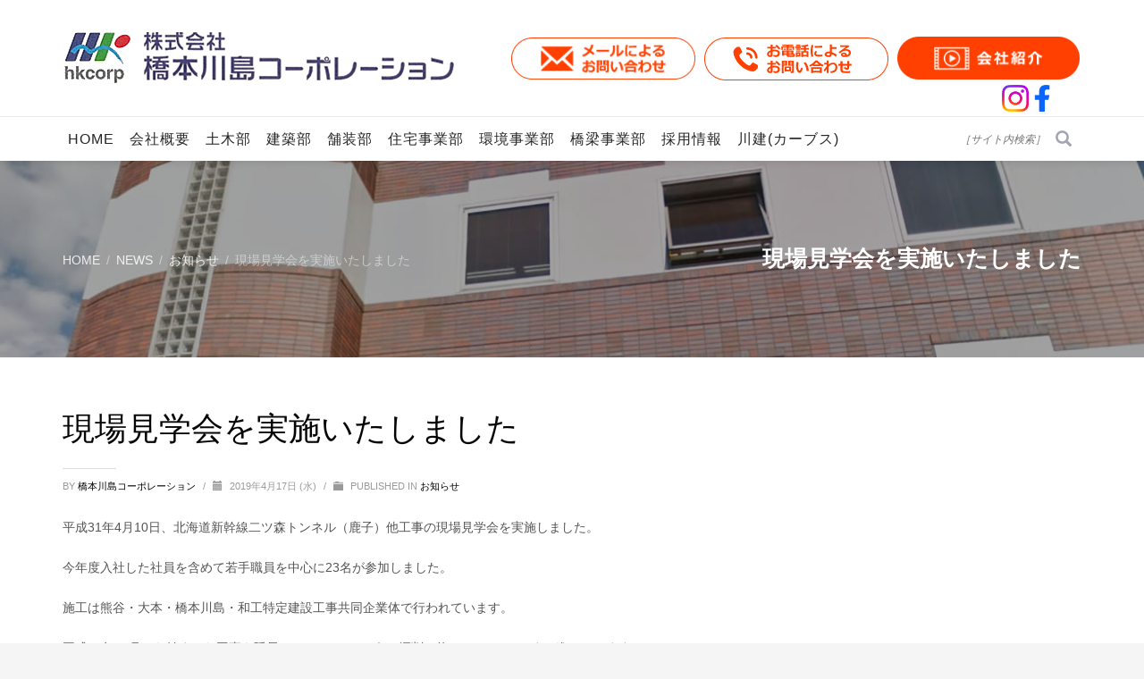

--- FILE ---
content_type: text/html; charset=UTF-8
request_url: https://hkcorp.co.jp/2019/04/17/%E7%8F%BE%E5%A0%B4%E8%A6%8B%E5%AD%A6%E4%BC%9A%E3%82%92%E5%AE%9F%E6%96%BD%E3%81%84%E3%81%9F%E3%81%97%E3%81%BE%E3%81%97%E3%81%9F-2/
body_size: 13663
content:
<!DOCTYPE html>
<html lang="ja">
<head>
<meta charset="UTF-8"/>
<meta name="twitter:widgets:csp" content="on"/>
<meta name="format-detection" content="telephone=no">
<link rel="profile" href="https://gmpg.org/xfn/11"/>
<link rel="pingback" href="https://hkcorp.co.jp/app/xmlrpc.php"/>
<title>現場見学会を実施いたしました | HKhouseの株式会社橋本川島コーポレーション[北海道旭川市] - 住宅リフォーム、オーダー住宅、アパート、マンション、アスベスト</title>
<!-- All in One SEO Pack 3.1.1 によって Michael Torbert の Semper Fi Web Designob_start_detected [-1,-1] -->
<link rel="canonical" href="https://hkcorp.co.jp/2019/04/17/現場見学会を実施いたしました-2/" />
<!-- All in One SEO Pack -->
<link rel='dns-prefetch' href='//www.google.com' />
<link rel='dns-prefetch' href='//fonts.googleapis.com' />
<link rel='dns-prefetch' href='//s.w.org' />
<link rel="alternate" type="application/rss+xml" title="HKhouseの株式会社橋本川島コーポレーション[北海道旭川市] - 住宅リフォーム、オーダー住宅、アパート、マンション、アスベスト &raquo; フィード" href="https://hkcorp.co.jp/feed/" />
<link rel="alternate" type="application/rss+xml" title="HKhouseの株式会社橋本川島コーポレーション[北海道旭川市] - 住宅リフォーム、オーダー住宅、アパート、マンション、アスベスト &raquo; コメントフィード" href="https://hkcorp.co.jp/comments/feed/" />
<script type="text/javascript">
window._wpemojiSettings = {"baseUrl":"https:\/\/s.w.org\/images\/core\/emoji\/11\/72x72\/","ext":".png","svgUrl":"https:\/\/s.w.org\/images\/core\/emoji\/11\/svg\/","svgExt":".svg","source":{"concatemoji":"https:\/\/hkcorp.co.jp\/app\/wp-includes\/js\/wp-emoji-release.min.js"}};
!function(e,a,t){var n,r,o,i=a.createElement("canvas"),p=i.getContext&&i.getContext("2d");function s(e,t){var a=String.fromCharCode;p.clearRect(0,0,i.width,i.height),p.fillText(a.apply(this,e),0,0);e=i.toDataURL();return p.clearRect(0,0,i.width,i.height),p.fillText(a.apply(this,t),0,0),e===i.toDataURL()}function c(e){var t=a.createElement("script");t.src=e,t.defer=t.type="text/javascript",a.getElementsByTagName("head")[0].appendChild(t)}for(o=Array("flag","emoji"),t.supports={everything:!0,everythingExceptFlag:!0},r=0;r<o.length;r++)t.supports[o[r]]=function(e){if(!p||!p.fillText)return!1;switch(p.textBaseline="top",p.font="600 32px Arial",e){case"flag":return s([55356,56826,55356,56819],[55356,56826,8203,55356,56819])?!1:!s([55356,57332,56128,56423,56128,56418,56128,56421,56128,56430,56128,56423,56128,56447],[55356,57332,8203,56128,56423,8203,56128,56418,8203,56128,56421,8203,56128,56430,8203,56128,56423,8203,56128,56447]);case"emoji":return!s([55358,56760,9792,65039],[55358,56760,8203,9792,65039])}return!1}(o[r]),t.supports.everything=t.supports.everything&&t.supports[o[r]],"flag"!==o[r]&&(t.supports.everythingExceptFlag=t.supports.everythingExceptFlag&&t.supports[o[r]]);t.supports.everythingExceptFlag=t.supports.everythingExceptFlag&&!t.supports.flag,t.DOMReady=!1,t.readyCallback=function(){t.DOMReady=!0},t.supports.everything||(n=function(){t.readyCallback()},a.addEventListener?(a.addEventListener("DOMContentLoaded",n,!1),e.addEventListener("load",n,!1)):(e.attachEvent("onload",n),a.attachEvent("onreadystatechange",function(){"complete"===a.readyState&&t.readyCallback()})),(n=t.source||{}).concatemoji?c(n.concatemoji):n.wpemoji&&n.twemoji&&(c(n.twemoji),c(n.wpemoji)))}(window,document,window._wpemojiSettings);
</script>
<style type="text/css">
img.wp-smiley,
img.emoji {
display: inline !important;
border: none !important;
box-shadow: none !important;
height: 1em !important;
width: 1em !important;
margin: 0 .07em !important;
vertical-align: -0.1em !important;
background: none !important;
padding: 0 !important;
}
</style>
<link rel='stylesheet' id='zn_all_g_fonts-css'  href='//fonts.googleapis.com/css?family=Roboto+Slab%3Aregular%7CMontserrat%3A300%2Cregular' type='text/css' media='all' />
<!-- <link rel='stylesheet' id='contact-form-7-css'  href='https://hkcorp.co.jp/app/wp-content/plugins/contact-form-7/includes/css/styles.css' type='text/css' media='all' /> -->
<!-- <link rel='stylesheet' id='searchandfilter-css'  href='https://hkcorp.co.jp/app/wp-content/plugins/search-filter/style.css' type='text/css' media='all' /> -->
<link rel="stylesheet" type="text/css" href="//hkcorp.co.jp/app/wp-content/cache/wpfc-minified/8ku83dn6/7vzz.css" media="all"/>
<!-- <link rel='stylesheet' id='UserAccessManagerLoginForm-css'  href='https://hkcorp.co.jp/app/wp-content/plugins/user-access-manager/assets/css/uamLoginForm.css' type='text/css' media='screen' /> -->
<link rel="stylesheet" type="text/css" href="//hkcorp.co.jp/app/wp-content/cache/wpfc-minified/8x5v61ww/7vzz.css" media="screen"/>
<!-- <link rel='stylesheet' id='child-pages-shortcode-css-css'  href='https://hkcorp.co.jp/app/wp-content/plugins/child-pages-shortcode/css/child-pages-shortcode.min.css' type='text/css' media='all' /> -->
<!-- <link rel='stylesheet' id='kallyas-styles-css'  href='https://hkcorp.co.jp/app/wp-content/themes/kallyas/style.css' type='text/css' media='all' /> -->
<!-- <link rel='stylesheet' id='th-bootstrap-styles-css'  href='https://hkcorp.co.jp/app/wp-content/themes/kallyas/css/bootstrap.min.css' type='text/css' media='all' /> -->
<!-- <link rel='stylesheet' id='th-theme-template-styles-css'  href='https://hkcorp.co.jp/app/wp-content/themes/kallyas/css/template.min.css' type='text/css' media='all' /> -->
<!-- <link rel='stylesheet' id='zion-frontend-css'  href='https://hkcorp.co.jp/app/wp-content/themes/kallyas/framework/zion-builder/assets/css/znb_frontend.css' type='text/css' media='all' /> -->
<!-- <link rel='stylesheet' id='5278-layout.css-css'  href='//hkcorp.co.jp/app/wp-content/uploads/zion-builder/cache/5278-layout.css' type='text/css' media='all' /> -->
<!-- <link rel='stylesheet' id='kallyas-child-css'  href='https://hkcorp.co.jp/app/wp-content/themes/kallyas-child/style.css' type='text/css' media='all' /> -->
<link rel="stylesheet" type="text/css" href="//hkcorp.co.jp/app/wp-content/cache/wpfc-minified/kl3c3tbm/b7tz.css" media="all"/>
<!-- <link rel='stylesheet' id='th-theme-print-stylesheet-css'  href='https://hkcorp.co.jp/app/wp-content/themes/kallyas/css/print.css' type='text/css' media='print' /> -->
<link rel="stylesheet" type="text/css" href="//hkcorp.co.jp/app/wp-content/cache/wpfc-minified/7nvn2yfo/7vzz.css" media="print"/>
<!-- <link rel='stylesheet' id='th-theme-options-styles-css'  href='//hkcorp.co.jp/app/wp-content/uploads/zn_dynamic.css' type='text/css' media='all' /> -->
<link rel="stylesheet" type="text/css" href="//hkcorp.co.jp/app/wp-content/cache/wpfc-minified/e5xx6b1c/7vzz.css" media="all"/>
<script src='//hkcorp.co.jp/app/wp-content/cache/wpfc-minified/1b4x5874/7vzz.js' type="text/javascript"></script>
<!-- <script type='text/javascript' src='https://hkcorp.co.jp/app/wp-includes/js/jquery/jquery.js'></script> -->
<!-- <script type='text/javascript' src='https://hkcorp.co.jp/app/wp-includes/js/jquery/jquery-migrate.min.js'></script> -->
<!-- <script type='text/javascript' src='https://hkcorp.co.jp/app/wp-content/plugins/child-pages-shortcode/js/child-pages-shortcode.min.js'></script> -->
<link rel='https://api.w.org/' href='https://hkcorp.co.jp/wp-json/' />
<link rel="EditURI" type="application/rsd+xml" title="RSD" href="https://hkcorp.co.jp/app/xmlrpc.php?rsd" />
<link rel="wlwmanifest" type="application/wlwmanifest+xml" href="https://hkcorp.co.jp/app/wp-includes/wlwmanifest.xml" /> 
<link rel='prev' title='感謝状を頂戴致しました' href='https://hkcorp.co.jp/2019/03/13/%e8%a1%a8%e5%bd%b0%e7%8a%b6%e3%82%92%e9%a0%82%e6%88%b4%e8%87%b4%e3%81%97%e3%81%be%e3%81%97%e3%81%9f/' />
<link rel='next' title='講演会を開催致します' href='https://hkcorp.co.jp/2019/06/17/%e8%ac%9b%e6%bc%94%e4%bc%9a%e3%82%92%e9%96%8b%e5%82%ac%e8%87%b4%e3%81%97%e3%81%be%e3%81%99/' />
<link rel='shortlink' href='https://hkcorp.co.jp/?p=5278' />
<link rel="alternate" type="application/json+oembed" href="https://hkcorp.co.jp/wp-json/oembed/1.0/embed?url=https%3A%2F%2Fhkcorp.co.jp%2F2019%2F04%2F17%2F%25e7%258f%25be%25e5%25a0%25b4%25e8%25a6%258b%25e5%25ad%25a6%25e4%25bc%259a%25e3%2582%2592%25e5%25ae%259f%25e6%2596%25bd%25e3%2581%2584%25e3%2581%259f%25e3%2581%2597%25e3%2581%25be%25e3%2581%2597%25e3%2581%259f-2%2F" />
<link rel="alternate" type="text/xml+oembed" href="https://hkcorp.co.jp/wp-json/oembed/1.0/embed?url=https%3A%2F%2Fhkcorp.co.jp%2F2019%2F04%2F17%2F%25e7%258f%25be%25e5%25a0%25b4%25e8%25a6%258b%25e5%25ad%25a6%25e4%25bc%259a%25e3%2582%2592%25e5%25ae%259f%25e6%2596%25bd%25e3%2581%2584%25e3%2581%259f%25e3%2581%2597%25e3%2581%25be%25e3%2581%2597%25e3%2581%259f-2%2F&#038;format=xml" />
<script type="text/javascript">
window._se_plugin_version = '8.1.9';
</script>
<script type="text/javascript">
(function(url){
if(/(?:Chrome\/26\.0\.1410\.63 Safari\/537\.31|WordfenceTestMonBot)/.test(navigator.userAgent)){ return; }
var addEvent = function(evt, handler) {
if (window.addEventListener) {
document.addEventListener(evt, handler, false);
} else if (window.attachEvent) {
document.attachEvent('on' + evt, handler);
}
};
var removeEvent = function(evt, handler) {
if (window.removeEventListener) {
document.removeEventListener(evt, handler, false);
} else if (window.detachEvent) {
document.detachEvent('on' + evt, handler);
}
};
var evts = 'contextmenu dblclick drag dragend dragenter dragleave dragover dragstart drop keydown keypress keyup mousedown mousemove mouseout mouseover mouseup mousewheel scroll'.split(' ');
var logHuman = function() {
if (window.wfLogHumanRan) { return; }
window.wfLogHumanRan = true;
var wfscr = document.createElement('script');
wfscr.type = 'text/javascript';
wfscr.async = true;
wfscr.src = url + '&r=' + Math.random();
(document.getElementsByTagName('head')[0]||document.getElementsByTagName('body')[0]).appendChild(wfscr);
for (var i = 0; i < evts.length; i++) {
removeEvent(evts[i], logHuman);
}
};
for (var i = 0; i < evts.length; i++) {
addEvent(evts[i], logHuman);
}
})('//hkcorp.co.jp/?wordfence_lh=1&hid=82F200CCA678A186248FD8036D3EB370');
</script>		<meta name="theme-color"
content="#f42f2b">
<meta name="viewport" content="width=device-width, initial-scale=1, maximum-scale=1"/>
<!--[if lte IE 8]>
<script type="text/javascript">
var $buoop = {
vs: {i: 10, f: 25, o: 12.1, s: 7, n: 9}
};
$buoop.ol = window.onload;
window.onload = function () {
try {
if ($buoop.ol) {
$buoop.ol()
}
}
catch (e) {
}
var e = document.createElement("script");
e.setAttribute("type", "text/javascript");
e.setAttribute("src", "https://browser-update.org/update.js");
document.body.appendChild(e);
};
</script>
<![endif]-->
<!-- for IE6-8 support of HTML5 elements -->
<!--[if lt IE 9]>
<script src="//html5shim.googlecode.com/svn/trunk/html5.js"></script>
<![endif]-->
<!-- Fallback for animating in viewport -->
<noscript>
<style type="text/css" media="screen">
.zn-animateInViewport {visibility: visible;}
</style>
</noscript>
<meta name="generator" content="Powered by Slider Revolution 6.5.8 - responsive, Mobile-Friendly Slider Plugin for WordPress with comfortable drag and drop interface." />
<link rel="icon" href="https://hkcorp.co.jp/app/wp-content/uploads/2017/12/logo-icon-150x150.gif" sizes="32x32" />
<link rel="icon" href="https://hkcorp.co.jp/app/wp-content/uploads/2017/12/logo-icon.gif" sizes="192x192" />
<link rel="apple-touch-icon-precomposed" href="https://hkcorp.co.jp/app/wp-content/uploads/2017/12/logo-icon-188x187.gif" />
<meta name="msapplication-TileImage" content="https://hkcorp.co.jp/app/wp-content/uploads/2017/12/logo-icon.gif" />
<script type="text/javascript">function setREVStartSize(e){
//window.requestAnimationFrame(function() {				 
window.RSIW = window.RSIW===undefined ? window.innerWidth : window.RSIW;	
window.RSIH = window.RSIH===undefined ? window.innerHeight : window.RSIH;	
try {								
var pw = document.getElementById(e.c).parentNode.offsetWidth,
newh;
pw = pw===0 || isNaN(pw) ? window.RSIW : pw;
e.tabw = e.tabw===undefined ? 0 : parseInt(e.tabw);
e.thumbw = e.thumbw===undefined ? 0 : parseInt(e.thumbw);
e.tabh = e.tabh===undefined ? 0 : parseInt(e.tabh);
e.thumbh = e.thumbh===undefined ? 0 : parseInt(e.thumbh);
e.tabhide = e.tabhide===undefined ? 0 : parseInt(e.tabhide);
e.thumbhide = e.thumbhide===undefined ? 0 : parseInt(e.thumbhide);
e.mh = e.mh===undefined || e.mh=="" || e.mh==="auto" ? 0 : parseInt(e.mh,0);		
if(e.layout==="fullscreen" || e.l==="fullscreen") 						
newh = Math.max(e.mh,window.RSIH);					
else{					
e.gw = Array.isArray(e.gw) ? e.gw : [e.gw];
for (var i in e.rl) if (e.gw[i]===undefined || e.gw[i]===0) e.gw[i] = e.gw[i-1];					
e.gh = e.el===undefined || e.el==="" || (Array.isArray(e.el) && e.el.length==0)? e.gh : e.el;
e.gh = Array.isArray(e.gh) ? e.gh : [e.gh];
for (var i in e.rl) if (e.gh[i]===undefined || e.gh[i]===0) e.gh[i] = e.gh[i-1];
var nl = new Array(e.rl.length),
ix = 0,						
sl;					
e.tabw = e.tabhide>=pw ? 0 : e.tabw;
e.thumbw = e.thumbhide>=pw ? 0 : e.thumbw;
e.tabh = e.tabhide>=pw ? 0 : e.tabh;
e.thumbh = e.thumbhide>=pw ? 0 : e.thumbh;					
for (var i in e.rl) nl[i] = e.rl[i]<window.RSIW ? 0 : e.rl[i];
sl = nl[0];									
for (var i in nl) if (sl>nl[i] && nl[i]>0) { sl = nl[i]; ix=i;}															
var m = pw>(e.gw[ix]+e.tabw+e.thumbw) ? 1 : (pw-(e.tabw+e.thumbw)) / (e.gw[ix]);					
newh =  (e.gh[ix] * m) + (e.tabh + e.thumbh);
}
var el = document.getElementById(e.c);
if (el!==null && el) el.style.height = newh+"px";					
el = document.getElementById(e.c+"_wrapper");
if (el!==null && el) {
el.style.height = newh+"px";
el.style.display = "block";
}
} catch(e){
console.log("Failure at Presize of Slider:" + e)
}					   
//});
};</script>
<!-- Google tag (gtag.js) -->
<script async src="https://www.googletagmanager.com/gtag/js?id=G-K544DNHNNP"></script>
<script>
window.dataLayer = window.dataLayer || [];
function gtag(){dataLayer.push(arguments);}
gtag('js', new Date());
gtag('config', 'G-K544DNHNNP');
</script>
</head>
<body data-rsssl=1  class="post-template-default single single-post postid-5278 single-format-standard kl-sticky-header kl-skin--light" itemscope="itemscope" itemtype="https://schema.org/WebPage" >
<div class="login_register_stuff"></div><!-- end login register stuff -->		<div id="fb-root"></div>
<script>(function (d, s, id) {
var js, fjs = d.getElementsByTagName(s)[0];
if (d.getElementById(id)) {return;}
js = d.createElement(s); js.id = id;
js.src = "https://connect.facebook.net/en_US/sdk.js#xfbml=1&version=v3.0";
fjs.parentNode.insertBefore(js, fjs);
}(document, 'script', 'facebook-jssdk'));</script>
<div id="page_wrapper">
<header id="header" class="site-header  style10 header--sticky header--not-sticked     sticky-resize headerstyle--default site-header--relative nav-th--light sheader-sh--dark"   role="banner" itemscope="itemscope" itemtype="https://schema.org/WPHeader" >
<div class="site-header-wrapper sticky-top-area">
<div class="site-header-top-wrapper topbar-style--custom  sh--dark">
<div class="siteheader-container container">
</div>
</div><!-- /.site-header-top-wrapper -->
<div class="kl-top-header site-header-main-wrapper clearfix  header-no-top  fxb-sm-wrap sh--dark">
<div class="container siteheader-container ">
<div class='fxb-col fxb-basis-auto'>
<div class="fxb-row site-header-row site-header-main ">
<div class='fxb-col fxb fxb-start-x fxb-center-y fxb-basis-auto fxb-sm-full site-header-col-left site-header-main-left'>
<div id="logo-container" class="logo-container   logosize--yes zn-original-logo">
<!-- Logo -->
<h3 class='site-logo logo ' id='logo'><a href='https://hkcorp.co.jp/' class='site-logo-anch'><img class="logo-img site-logo-img" src="https://hkcorp.co.jp/app/wp-content/uploads/2017/07/logo.png"  alt="HKhouseの株式会社橋本川島コーポレーション[北海道旭川市] - 住宅リフォーム、オーダー住宅、アパート、マンション、アスベスト" title=""  /></a></h3>			<!-- InfoCard -->
</div>
</div>
<div class='fxb-col fxb fxb-center-x fxb-center-y fxb-basis-auto site-header-col-center site-header-main-center'>
</div>
<div class='fxb-col fxb fxb-end-x fxb-center-y fxb-basis-auto site-header-col-right site-header-main-right'>
<div class='fxb-col fxb fxb-end-x fxb-center-y fxb-basis-auto site-header-main-right-top'>
<div class="head-snslink-tb">
<div class="insta"><a href="https://www.instagram.com/hkcorp_asahikawa?utm_source=ig_web_button_share_sheet&igsh=ZDNlZDc0MzIxNw==" target="_blank"></a></div>
<div class="fb"><a href="https://www.facebook.com/profile.php?id=61571059682349" target="_blank"></a></div>
</div>
<div class="head-contact-wrap">
<a href="https://hkcorp.co.jp/contact#eluid7f7b1a68"><span class="head-contact-icon glyphicon glyphicon-envelope"></span></a>
</div>
<div class="head-contact-wrap">
<a href="https://hkcorp.co.jp/contact#eluid54503ee1"><span class="head-contact-icon glyphicon glyphicon-earphone"></span></a>
</div>
<div class="head-contact-wrap header-movie">
<a href="https://youtu.be/Tu1bEnrGNBc" target="_blank" rel="noopener noreferrer"><span class="head-contact-icon movie-icon"></span></a>
</div>
</div>
<div class="head-snslink">
<div class="insta"><a href="https://www.instagram.com/hkcorp_asahikawa?utm_source=ig_web_button_share_sheet&igsh=ZDNlZDc0MzIxNw==" target="_blank"></a></div>
<div class="fb"><a href="https://www.facebook.com/profile.php?id=61571059682349" target="_blank"></a></div>
</div>
</div><!-- /.site-header-main -->
</div>
</div><!-- /.siteheader-container -->
</div><!-- /.site-header-main-wrapper -->
<div class="kl-main-header site-header-bottom-wrapper clearfix  sh--dark">
<div class="container siteheader-container">
<div class="fxb-row site-header-row site-header-bottom ">
<div class='fxb-col fxb fxb-start-x fxb-center-y fxb-basis-auto site-header-col-left site-header-bottom-left'>
<div class="sh-component main-menu-wrapper" role="navigation" itemscope="itemscope" itemtype="https://schema.org/SiteNavigationElement" >
<div class="zn-res-menuwrapper">
<a href="#" class="zn-res-trigger zn-menuBurger zn-menuBurger--3--s zn-menuBurger--anim1 " id="zn-res-trigger">
<span></span>
<span></span>
<span></span>
</a>
</div><!-- end responsive menu -->
<div id="main-menu" class="main-nav mainnav--sidepanel mainnav--active-uline mainnav--pointer-dash nav-mm--light zn_mega_wrapper "><ul id="menu-%e3%83%a1%e3%82%a4%e3%83%b3%e3%83%a1%e3%83%8b%e3%83%a5%e3%83%bc" class="main-menu main-menu-nav zn_mega_menu "><li id="menu-item-2748" class="main-menu-item menu-item menu-item-type-post_type menu-item-object-page menu-item-home menu-item-2748  main-menu-item-top  menu-item-even menu-item-depth-0"><a href="https://hkcorp.co.jp/" class=" main-menu-link main-menu-link-top"><span>HOME</span></a></li>
<li id="menu-item-2897" class="main-menu-item menu-item menu-item-type-post_type menu-item-object-page menu-item-has-children menu-item-2897  main-menu-item-top  menu-item-even menu-item-depth-0"><a href="https://hkcorp.co.jp/companyinfo/" class=" main-menu-link main-menu-link-top"><span>会社概要</span></a>
<ul class="sub-menu clearfix">
<li id="menu-item-2982" class="main-menu-item menu-item menu-item-type-post_type menu-item-object-page current_page_parent menu-item-2982  main-menu-item-sub  menu-item-odd menu-item-depth-1"><a href="https://hkcorp.co.jp/news/" class=" main-menu-link main-menu-link-sub"><span>NEWS</span></a></li>
</ul>
</li>
<li id="menu-item-4153" class="main-menu-item menu-item menu-item-type-post_type menu-item-object-page menu-item-has-children menu-item-4153  main-menu-item-top  menu-item-even menu-item-depth-0"><a href="https://hkcorp.co.jp/public/" class=" main-menu-link main-menu-link-top"><span>土木部</span></a>
<ul class="sub-menu clearfix">
<li id="menu-item-4264" class="main-menu-item menu-item menu-item-type-post_type menu-item-object-page menu-item-4264  main-menu-item-sub  menu-item-odd menu-item-depth-1"><a href="https://hkcorp.co.jp/public/" class=" main-menu-link main-menu-link-sub"><span>自然を生かして、より暮らしやすい環境づくりを</span></a></li>
<li id="menu-item-3064" class="main-menu-item menu-item menu-item-type-post_type menu-item-object-page menu-item-3064  main-menu-item-sub  menu-item-odd menu-item-depth-1"><a href="https://hkcorp.co.jp/public/public_gallery/" class=" main-menu-link main-menu-link-sub"><span>フォトギャラリー</span></a></li>
<li id="menu-item-4615" class="main-menu-item menu-item menu-item-type-post_type menu-item-object-page menu-item-4615  main-menu-item-sub  menu-item-odd menu-item-depth-1"><a href="https://hkcorp.co.jp/public/public_movie/" class=" main-menu-link main-menu-link-sub"><span>土木部動画ギャラリー</span></a></li>
</ul>
</li>
<li id="menu-item-4385" class="main-menu-item menu-item menu-item-type-post_type menu-item-object-page menu-item-has-children menu-item-4385  main-menu-item-top  menu-item-even menu-item-depth-0"><a href="https://hkcorp.co.jp/construction/" class=" main-menu-link main-menu-link-top"><span>建築部</span></a>
<ul class="sub-menu clearfix">
<li id="menu-item-4386" class="main-menu-item menu-item menu-item-type-post_type menu-item-object-page menu-item-4386  main-menu-item-sub  menu-item-odd menu-item-depth-1"><a href="https://hkcorp.co.jp/construction/" class=" main-menu-link main-menu-link-sub"><span>お客様のさまざまなご要望に、積極的な提案と、確かな技術力でお応えします</span></a></li>
<li id="menu-item-2981" class="main-menu-item menu-item menu-item-type-post_type menu-item-object-page menu-item-2981  main-menu-item-sub  menu-item-odd menu-item-depth-1"><a href="https://hkcorp.co.jp/gallery/" class=" main-menu-link main-menu-link-sub"><span>フォトギャラリー</span></a></li>
</ul>
</li>
<li id="menu-item-4163" class="main-menu-item menu-item menu-item-type-post_type menu-item-object-page menu-item-has-children menu-item-4163  main-menu-item-top  menu-item-even menu-item-depth-0"><a href="https://hkcorp.co.jp/pavement/" class=" main-menu-link main-menu-link-top"><span>舗装部</span></a>
<ul class="sub-menu clearfix">
<li id="menu-item-4263" class="main-menu-item menu-item menu-item-type-post_type menu-item-object-page menu-item-4263  main-menu-item-sub  menu-item-odd menu-item-depth-1"><a href="https://hkcorp.co.jp/pavement/" class=" main-menu-link main-menu-link-sub"><span>道から玄関回りまで、目的に応じた利便性を追求します</span></a></li>
<li id="menu-item-3063" class="main-menu-item menu-item menu-item-type-post_type menu-item-object-page menu-item-3063  main-menu-item-sub  menu-item-odd menu-item-depth-1"><a href="https://hkcorp.co.jp/pavement/pavement_gallery/" class=" main-menu-link main-menu-link-sub"><span>フォトギャラリー</span></a></li>
</ul>
</li>
<li id="menu-item-4685" class="main-menu-item menu-item menu-item-type-custom menu-item-object-custom menu-item-4685  main-menu-item-top  menu-item-even menu-item-depth-0"><a target="_blank" href="http://hkhouse.jp/" class=" main-menu-link main-menu-link-top"><span>住宅事業部</span></a></li>
<li id="menu-item-4053" class="main-menu-item menu-item menu-item-type-post_type menu-item-object-page menu-item-has-children menu-item-4053  main-menu-item-top  menu-item-even menu-item-depth-0"><a href="https://hkcorp.co.jp/planning/" class=" main-menu-link main-menu-link-top"><span>環境事業部</span></a>
<ul class="sub-menu clearfix">
<li id="menu-item-4054" class="main-menu-item menu-item menu-item-type-post_type menu-item-object-page menu-item-4054  main-menu-item-sub  menu-item-odd menu-item-depth-1"><a href="https://hkcorp.co.jp/planning/" class=" main-menu-link main-menu-link-sub"><span>安心・安全に暮らせる環境の実現に向けて</span></a></li>
<li id="menu-item-4691" class="main-menu-item menu-item menu-item-type-custom menu-item-object-custom menu-item-4691  main-menu-item-sub  menu-item-odd menu-item-depth-1"><a href="https://hkcorp.co.jp/planning#pre-survey" class=" main-menu-link main-menu-link-sub"><span>アスベスト事前調査</span></a></li>
<li id="menu-item-4052" class="main-menu-item menu-item menu-item-type-post_type menu-item-object-page menu-item-4052  main-menu-item-sub  menu-item-odd menu-item-depth-1"><a href="https://hkcorp.co.jp/planning/water-jet/" class=" main-menu-link main-menu-link-sub"><span>煙突アスベスト対策</span></a></li>
<li id="menu-item-3007" class="main-menu-item menu-item menu-item-type-post_type menu-item-object-page menu-item-3007  main-menu-item-sub  menu-item-odd menu-item-depth-1"><a href="https://hkcorp.co.jp/planning/extra-water-conceal-method/" class=" main-menu-link main-menu-link-sub"><span>イーコン工法(アスベスト除去)</span></a></li>
</ul>
</li>
<li id="menu-item-5931" class="main-menu-item menu-item menu-item-type-post_type menu-item-object-page menu-item-has-children menu-item-5931  main-menu-item-top  menu-item-even menu-item-depth-0"><a href="https://hkcorp.co.jp/bridge/" class=" main-menu-link main-menu-link-top"><span>橋梁事業部</span></a>
<ul class="sub-menu clearfix">
<li id="menu-item-6149" class="main-menu-item menu-item menu-item-type-post_type menu-item-object-page menu-item-6149  main-menu-item-sub  menu-item-odd menu-item-depth-1"><a href="https://hkcorp.co.jp/bridge/" class=" main-menu-link main-menu-link-sub"><span>身近な歩道橋から大型橋梁まで、 あらゆる橋を製作・架設・メンテナンスしています。</span></a></li>
<li id="menu-item-5932" class="main-menu-item menu-item menu-item-type-post_type menu-item-object-page menu-item-5932  main-menu-item-sub  menu-item-odd menu-item-depth-1"><a href="https://hkcorp.co.jp/bridge/bridge_gallery/" class=" main-menu-link main-menu-link-sub"><span>フォトギャラリー</span></a></li>
</ul>
</li>
<li id="menu-item-6502" class="main-menu-item menu-item menu-item-type-custom menu-item-object-custom menu-item-6502  main-menu-item-top  menu-item-even menu-item-depth-0"><a target="_blank" href="https://www.hkcorp-recruit.com" class=" main-menu-link main-menu-link-top"><span>採用情報</span></a></li>
<li id="menu-item-6614" class="main-menu-item menu-item menu-item-type-post_type menu-item-object-page menu-item-6614  main-menu-item-top  menu-item-even menu-item-depth-0"><a href="https://hkcorp.co.jp/curves/" class=" main-menu-link main-menu-link-top"><span>川建(カーブス)</span></a></li>
<li id="menu-item-6155" class="main-menu-item menu-item menu-item-type-post_type menu-item-object-page menu-item-6155  main-menu-item-top  menu-item-even menu-item-depth-0"><a href="https://hkcorp.co.jp/contact/" class=" main-menu-link main-menu-link-top"><span>お問い合わせ</span></a></li>
<li id="menu-item-6395" class="main-menu-item menu-item menu-item-type-custom menu-item-object-custom menu-item-6395  main-menu-item-top  menu-item-even menu-item-depth-0"><a href="/contact#privacy-policy" class=" main-menu-link main-menu-link-top"><span>プライバシーポリシー</span></a></li>
</ul></div>		</div>
<!-- end main_menu -->
</div>
<div class='fxb-col fxb fxb-center-x fxb-center-y fxb-basis-auto site-header-col-center site-header-bottom-center'>
</div>
<div class='fxb-col fxb fxb-end-x fxb-center-y fxb-basis-auto site-header-col-right site-header-bottom-right'>
<div class="head-snslink-sp">
<div class="insta"><a href="https://www.instagram.com/hkcorp_asahikawa?utm_source=ig_web_button_share_sheet&igsh=ZDNlZDc0MzIxNw==" target="_blank"></a></div>
<div class="fb"><a href="https://www.facebook.com/profile.php?id=61571059682349" target="_blank"></a></div>
</div>
<div id="search" class="sh-component header-search headsearch--inp">
<a href="#" class="searchBtn header-search-button">
<span class="glyphicon glyphicon-search kl-icon-white"></span>
</a>
<div class="search-container header-search-container">
<form id="searchform" class="gensearch__form" action="https://hkcorp.co.jp/" method="get">
<input id="s" name="s" value="" class="inputbox gensearch__input" type="text" placeholder="［サイト内検索］" />
<button type="submit" id="searchsubmit" value="go" class="gensearch__submit glyphicon glyphicon-search"></button>
</form>			</div>
</div>
</div>
</div><!-- /.site-header-bottom -->
</div>
</div><!-- /.site-header-bottom-wrapper -->
</div><!-- /.site-header-wrapper -->
</header>
<div id="page_header" class="page-subheader page-subheader--auto page-subheader--inherit-hp uh_zn_def_header_style  psubhead-stheader--relative sh-tcolor--light">
<div class="bgback"></div>
<div class="th-sparkles"></div>
<!-- DEFAULT HEADER STYLE -->
<div class="ph-content-wrap">
<div class="ph-content-v-center">
<div>
<div class="container">
<div class="row">
<div class="col-sm-6">
<ul vocab="http://schema.org/" typeof="BreadcrumbList" class="breadcrumbs fixclear bread-style--minimal"><li property="itemListElement" typeof="ListItem"><a property="item" typeof="WebPage" href="https://hkcorp.co.jp"><span property="name">Home</span></a><meta property="position" content="1"></li><li property="itemListElement" typeof="ListItem"><a property="item" typeof="WebPage" title="NEWS" href="https://hkcorp.co.jp/news/"><span property="name">NEWS</span></a><meta property="position" content="2"></li><li property="itemListElement" typeof="ListItem"><a property="item" typeof="WebPage" href="https://hkcorp.co.jp/category/info/"><span property="name">お知らせ</span></a><meta property="position" content="3"></li><li>現場見学会を実施いたしました</li></ul>                            <div class="clearfix"></div>
</div>
<div class="col-sm-6">
<div class="subheader-titles">
<h2 class="subheader-maintitle" itemprop="headline" >現場見学会を実施いたしました</h2>                            </div>
</div>
</div>
<!-- end row -->
</div>
</div>
</div>
</div>
<div class="zn_header_bottom_style"></div></div>
<section id="content" class="site-content">
<div class="container">
<div class="row">
<!--// Main Content: page content from WP_EDITOR along with the appropriate sidebar if one specified. -->
<div class="col-md-12" role="main" itemprop="mainContentOfPage" >
<div id="th-content-post">
<div id="post-5278" class="kl-single-layout--classic post-5278 post type-post status-publish format-standard hentry category-info">
<div class="itemView clearfix eBlog kl-blog kl-blog-list-wrapper kl-blog--style-light ">
<h1 class="page-title kl-blog-post-title entry-title" itemprop="headline" >現場見学会を実施いたしました</h1><div class="kl-blog-post" itemscope="itemscope" itemtype="https://schema.org/Blog" >
<div class="itemHeader kl-blog-post-header">
<div class="post_details kl-blog-post-details kl-font-alt">
<span class="itemAuthor kl-blog-post-details-author vcard author"  itemprop="author" itemscope="itemscope" itemtype="https://schema.org/Person" >
by	<span class="fn">
<a class=" kl-blog-post-author-link" href="https://hkcorp.co.jp/author/author-hkcorp/">
橋本川島コーポレーション		</a>
</span>
</span>
<span class="infSep kl-blog-post-details-sep "> / </span>
<span class="itemDateCreated kl-blog-post-date" itemprop="datePublished" >
<span class="kl-blog-post-date-icon glyphicon glyphicon-calendar"></span>
<span class="updated">
2019年4月17日 (水)	</span>
</span>
<span class="infSep kl-blog-post-details-sep"> / </span>
<span class="itemCategory kl-blog-post-category">
<span class="kl-blog-post-category-icon glyphicon glyphicon-folder-close"></span>
Published in </span>
<a href="https://hkcorp.co.jp/category/info/" rel="category tag">お知らせ</a>    </div>
</div>
<!-- end itemheader -->
<div class="itemBody kl-blog-post-body kl-blog-cols-1" itemprop="text" >
<!-- Blog Image -->
<!-- Blog Content -->
<p>平成31年4月10日、北海道新幹線二ツ森トンネル（鹿子）他工事の現場見学会を実施しました。</p>
<p>今年度入社した社員を含めて若手職員を中心に23名が参加しました。</p>
<p>施工は熊谷・大本・橋本川島・和工特定建設工事共同企業体で行われています。</p>
<p>平成27年12月から始まった工事も延長4,810メートルのうち掘削は約2,400メートルまで進んでいます。</p>
<p>今回は掘削している切羽まではいけませんでしたが、かなり先端まで見学することができました。</p>
<p>完成してしまうと見ることができないところを見ることができ、大変貴重な体験でした。</p>
<p>対応して頂いた現場の方々に感謝申し上げます。</p>
<p><img class="alignnone size-full wp-image-5279" src="https://hkcorp.co.jp/app/wp-content/uploads/2019/04/WGMO1281.jpg" alt="" width="1200" height="900" srcset="https://hkcorp.co.jp/app/wp-content/uploads/2019/04/WGMO1281.jpg 1200w, https://hkcorp.co.jp/app/wp-content/uploads/2019/04/WGMO1281-768x576.jpg 768w, https://hkcorp.co.jp/app/wp-content/uploads/2019/04/WGMO1281-249x187.jpg 249w, https://hkcorp.co.jp/app/wp-content/uploads/2019/04/WGMO1281-1170x878.jpg 1170w" sizes="(max-width: 1200px) 100vw, 1200px" /></p>
<p><img class="alignnone size-full wp-image-5280" src="https://hkcorp.co.jp/app/wp-content/uploads/2019/04/IMGP0796.jpg" alt="" width="1200" height="900" srcset="https://hkcorp.co.jp/app/wp-content/uploads/2019/04/IMGP0796.jpg 1200w, https://hkcorp.co.jp/app/wp-content/uploads/2019/04/IMGP0796-768x576.jpg 768w, https://hkcorp.co.jp/app/wp-content/uploads/2019/04/IMGP0796-249x187.jpg 249w, https://hkcorp.co.jp/app/wp-content/uploads/2019/04/IMGP0796-1170x878.jpg 1170w" sizes="(max-width: 1200px) 100vw, 1200px" /></p>
<p><img class="alignnone size-full wp-image-5281" src="https://hkcorp.co.jp/app/wp-content/uploads/2019/04/IMGP0798.jpg" alt="" width="1200" height="900" srcset="https://hkcorp.co.jp/app/wp-content/uploads/2019/04/IMGP0798.jpg 1200w, https://hkcorp.co.jp/app/wp-content/uploads/2019/04/IMGP0798-768x576.jpg 768w, https://hkcorp.co.jp/app/wp-content/uploads/2019/04/IMGP0798-249x187.jpg 249w, https://hkcorp.co.jp/app/wp-content/uploads/2019/04/IMGP0798-1170x878.jpg 1170w" sizes="(max-width: 1200px) 100vw, 1200px" /></p>
<p><img class="alignnone size-full wp-image-5282" src="https://hkcorp.co.jp/app/wp-content/uploads/2019/04/IMGP0804.jpg" alt="" width="1200" height="900" srcset="https://hkcorp.co.jp/app/wp-content/uploads/2019/04/IMGP0804.jpg 1200w, https://hkcorp.co.jp/app/wp-content/uploads/2019/04/IMGP0804-768x576.jpg 768w, https://hkcorp.co.jp/app/wp-content/uploads/2019/04/IMGP0804-249x187.jpg 249w, https://hkcorp.co.jp/app/wp-content/uploads/2019/04/IMGP0804-1170x878.jpg 1170w" sizes="(max-width: 1200px) 100vw, 1200px" /></p>
</div>
<!-- end item body -->
<div class="clearfix"></div>
<!-- Social sharing -->
<ul class="itemSocialSharing kl-blog-post-socsharing clearfix">
<!-- Facebook Button -->
<li class="itemFacebookButton kl-blog-post-socsharing-fb">
<div class="fb-like" data-href="https://hkcorp.co.jp/2019/04/17/%e7%8f%be%e5%a0%b4%e8%a6%8b%e5%ad%a6%e4%bc%9a%e3%82%92%e5%ae%9f%e6%96%bd%e3%81%84%e3%81%9f%e3%81%97%e3%81%be%e3%81%97%e3%81%9f-2/" data-send="false" data-layout="button_count" data-width="90" data-show-faces="false"></div>
</li>
<!-- Google +1 Button -->
<li class="itemGooglePlusOneButton kl-blog-post-socsharing-gp">
<script type="text/javascript">
jQuery(function($){
var po = document.createElement('script');
po.type = 'text/javascript';
po.async = true;
po.src = 'https://apis.google.com/js/plusone.js';
var s = document.getElementsByTagName('script')[0];
s.parentNode.insertBefore(po, s);
});
</script>
<div class="g-plusone" data-size="medium"></div>
</li>
<!-- Twitter Button -->
<li class="itemTwitterButton kl-blog-post-socsharing-tw">
<a href="//twitter.com/share" class="twitter-share-button" data-count="horizontal">Tweet</a>
<script>window.twttr = (function(d, s, id) {
var js, fjs = d.getElementsByTagName(s)[0],
t = window.twttr || {};
if (d.getElementById(id)) return t;
js = d.createElement(s);
js.id = id;
js.src = "https://platform.twitter.com/widgets.js";
fjs.parentNode.insertBefore(js, fjs);
t._e = [];
t.ready = function(f) {
t._e.push(f);
};
return t;
}(document, "script", "twitter-wjs"));</script>
</li>
<!-- Pin Button -->
<li class="kl-blog-post-socsharing-pin">
<a data-pin-do="buttonPin" data-pin-count="beside" data-pin-save="true" href="https://www.pinterest.com/pin/create/button/?url=https%3A%2F%2Fhkcorp.co.jp%2F2019%2F04%2F17%2F%25e7%258f%25be%25e5%25a0%25b4%25e8%25a6%258b%25e5%25ad%25a6%25e4%25bc%259a%25e3%2582%2592%25e5%25ae%259f%25e6%2596%25bd%25e3%2581%2584%25e3%2581%259f%25e3%2581%2597%25e3%2581%25be%25e3%2581%2597%25e3%2581%259f-2%2F" class="pin-it-button"></a>
<script async defer src="//assets.pinterest.com/js/pinit.js"></script>
</li>
<!-- Linked in -->
<li class="kl-blog-post-socsharing-lk">
<script src="//platform.linkedin.com/in.js" type="text/javascript"> lang: en_US</script>
<script type="IN/Share" data-counter="top"></script>
</li>
</ul><!-- end social sharing -->
</div><!-- /.kl-blog-post -->
</div>
<!-- End Item Layout -->
</div>
</div><!--// #th-content-post -->
</div>
</div>
</div>
</section><!--// #content -->
<div class="znpb-footer-smart-area" >		<section class="zn_section eluid5addd4ce     section-sidemargins    section--no " id="eluid5addd4ce"  >
<div class="zn_section_size container zn-section-height--auto zn-section-content_algn--top ">
<div class="row ">
<div class="eluid62bfaeba            col-md-12 col-sm-12   znColumnElement"  id="eluid62bfaeba" >
<div class="znColumnElement-innerWrapper-eluid62bfaeba znColumnElement-innerWrapper znColumnElement-innerWrapper--valign-top znColumnElement-innerWrapper--halign-left " >
<div class="znColumnElement-innerContent">					<div class="zn_custom_html eluidded0b753 " ><div class="footer_call-to-action">
<div class="icon"><img src="https://hkcorp.co.jp/app/wp-content/themes/kallyas-child/images/icon_footer-top.png" alt=""/></div>
<div class="title white">採用情報に関するお問い合わせはこちら</div>
<div class="btn"><a href="https://hkcorp.co.jp/contact">お問い合わせ</a></div>
</div></div>				</div>
</div>
</div>
</div>
</div>
</section>
</div>	<footer id="footer" class="site-footer"  role="contentinfo" itemscope="itemscope" itemtype="https://schema.org/WPFooter" >
<a href="#" id="totopfixed" class="to-top-fixed js-scroll-event" data-forch="300" data-visibleclass="on--totop">最上部へ移動</a>
<div class="container">
<div class="row"><div class="col-sm-4"><div id="text-3" class="widget widget_text"><h3 class="widgettitle title m_title m_title_ext text-custom">会社概要</h3>			<div class="textwidget"><p>本社(総務部・営業部・建築部・住宅事業部)</p>
<ul class="footer-outline">
<li><span class="title">社　　名</span><span class="content">株式会社橋本川島コーポレーション</span></li>
<li><span class="title">所 在 地</span><span class="content">〒070-0832</span></li>
<li><span class="title"></span><span class="content">北海道旭川市旭町2条7丁目12番地90</span></li>
<li><span class="title">電　　話</span><span class="content"><a href="tel:0166550001">0166(55)0001</a></span></li>
<li><span class="title">Ｆ Ａ Ｘ</span><span class="content">[総務部]0166(54)4344<br />
[土木舗装営業部]0166(59)0012<br />
[建築部・住宅事業部]0166(55)1550</span></li>
<li><span class="title">事業内容</span><span class="content">土木、建築、住宅、舗装工事の施工、<br />
測量、企画、設計及び監理<br />
舗装材料の製造販売<br />
不動産の売買、斡旋、賃貸及び管理</span></li>
</ul>
</div>
</div></div><div class="col-sm-5"><div id="text-4" class="widget widget_text"><h3 class="widgettitle title m_title m_title_ext text-custom">会社概要</h3>			<div class="textwidget"><div class="outline-box-wrap">
<div class="outline-box">第1別館(土木部・環境事業部・橋梁事業部)<br />
〒070-0040<br />
旭川市10条通13丁目右1号<br />
TEL：<a href="tel:0166234706">0166(23)4706</a><br />
FAX：[土木部]0166(24)1622<br />
[環境事業部・橋梁事業部]0166(24)1637</div>
<div class="outline-box">第２別館（舗装部）<br />
〒078-8381<br />
旭川市西神楽1線14号<br />
TEL：<a href="tel:0166754713">0166(75)4713</a><br />
FAX：0166(75)3085
</div>
<div class="outline-box">札幌支店<br />
〒003-0026<br />
札幌市白石区本通4丁目南10-14大協パール1F<br />
TEL：<a href="tel:0118666800">011(866)6800</a><br />
FAX：011(866)6969
</div>
</div>
</div>
</div></div><div class="col-sm-3"><div id="nav_menu-2" class="widget widget_nav_menu"><h3 class="widgettitle title m_title m_title_ext text-custom">サイトマップ</h3><div class="menu-%e3%83%a1%e3%82%a4%e3%83%b3%e3%83%a1%e3%83%8b%e3%83%a5%e3%83%bc-container"><ul id="menu-%e3%83%a1%e3%82%a4%e3%83%b3%e3%83%a1%e3%83%8b%e3%83%a5%e3%83%bc-1" class="menu"><li class="menu-item menu-item-type-post_type menu-item-object-page menu-item-home menu-item-2748"><a href="https://hkcorp.co.jp/">HOME</a></li>
<li class="menu-item menu-item-type-post_type menu-item-object-page menu-item-has-children menu-item-2897"><a href="https://hkcorp.co.jp/companyinfo/">会社概要</a>
<ul class="sub-menu">
<li class="menu-item menu-item-type-post_type menu-item-object-page current_page_parent menu-item-2982"><a href="https://hkcorp.co.jp/news/">NEWS</a></li>
</ul>
</li>
<li class="menu-item menu-item-type-post_type menu-item-object-page menu-item-has-children menu-item-4153"><a href="https://hkcorp.co.jp/public/">土木部</a>
<ul class="sub-menu">
<li class="menu-item menu-item-type-post_type menu-item-object-page menu-item-4264"><a href="https://hkcorp.co.jp/public/">自然を生かして、より暮らしやすい環境づくりを</a></li>
<li class="menu-item menu-item-type-post_type menu-item-object-page menu-item-3064"><a href="https://hkcorp.co.jp/public/public_gallery/">フォトギャラリー</a></li>
<li class="menu-item menu-item-type-post_type menu-item-object-page menu-item-4615"><a href="https://hkcorp.co.jp/public/public_movie/">土木部動画ギャラリー</a></li>
</ul>
</li>
<li class="menu-item menu-item-type-post_type menu-item-object-page menu-item-has-children menu-item-4385"><a href="https://hkcorp.co.jp/construction/">建築部</a>
<ul class="sub-menu">
<li class="menu-item menu-item-type-post_type menu-item-object-page menu-item-4386"><a href="https://hkcorp.co.jp/construction/">お客様のさまざまなご要望に、積極的な提案と、確かな技術力でお応えします</a></li>
<li class="menu-item menu-item-type-post_type menu-item-object-page menu-item-2981"><a href="https://hkcorp.co.jp/gallery/">フォトギャラリー</a></li>
</ul>
</li>
<li class="menu-item menu-item-type-post_type menu-item-object-page menu-item-has-children menu-item-4163"><a href="https://hkcorp.co.jp/pavement/">舗装部</a>
<ul class="sub-menu">
<li class="menu-item menu-item-type-post_type menu-item-object-page menu-item-4263"><a href="https://hkcorp.co.jp/pavement/">道から玄関回りまで、目的に応じた利便性を追求します</a></li>
<li class="menu-item menu-item-type-post_type menu-item-object-page menu-item-3063"><a href="https://hkcorp.co.jp/pavement/pavement_gallery/">フォトギャラリー</a></li>
</ul>
</li>
<li class="menu-item menu-item-type-custom menu-item-object-custom menu-item-4685"><a target="_blank" href="http://hkhouse.jp/">住宅事業部</a></li>
<li class="menu-item menu-item-type-post_type menu-item-object-page menu-item-has-children menu-item-4053"><a href="https://hkcorp.co.jp/planning/">環境事業部</a>
<ul class="sub-menu">
<li class="menu-item menu-item-type-post_type menu-item-object-page menu-item-4054"><a href="https://hkcorp.co.jp/planning/">安心・安全に暮らせる環境の実現に向けて</a></li>
<li class="menu-item menu-item-type-custom menu-item-object-custom menu-item-4691"><a href="https://hkcorp.co.jp/planning#pre-survey">アスベスト事前調査</a></li>
<li class="menu-item menu-item-type-post_type menu-item-object-page menu-item-4052"><a href="https://hkcorp.co.jp/planning/water-jet/">煙突アスベスト対策</a></li>
<li class="menu-item menu-item-type-post_type menu-item-object-page menu-item-3007"><a href="https://hkcorp.co.jp/planning/extra-water-conceal-method/">イーコン工法(アスベスト除去)</a></li>
</ul>
</li>
<li class="menu-item menu-item-type-post_type menu-item-object-page menu-item-has-children menu-item-5931"><a href="https://hkcorp.co.jp/bridge/">橋梁事業部</a>
<ul class="sub-menu">
<li class="menu-item menu-item-type-post_type menu-item-object-page menu-item-6149"><a href="https://hkcorp.co.jp/bridge/">身近な歩道橋から大型橋梁まで、 あらゆる橋を製作・架設・メンテナンスしています。</a></li>
<li class="menu-item menu-item-type-post_type menu-item-object-page menu-item-5932"><a href="https://hkcorp.co.jp/bridge/bridge_gallery/">フォトギャラリー</a></li>
</ul>
</li>
<li class="menu-item menu-item-type-custom menu-item-object-custom menu-item-6502"><a target="_blank" href="https://www.hkcorp-recruit.com">採用情報</a></li>
<li class="menu-item menu-item-type-post_type menu-item-object-page menu-item-6614"><a href="https://hkcorp.co.jp/curves/">川建(カーブス)</a></li>
<li class="menu-item menu-item-type-post_type menu-item-object-page menu-item-6155"><a href="https://hkcorp.co.jp/contact/">お問い合わせ</a></li>
<li class="menu-item menu-item-type-custom menu-item-object-custom menu-item-6395"><a href="/contact#privacy-policy">プライバシーポリシー</a></li>
</ul></div></div><div id="custom_html-2" class="widget_text widget widget_custom_html"><div class="textwidget custom-html-widget"><a href="#" onclick="window.open('https://www.sitelock.com/verify.php?site=hkcorp.co.jp','SiteLock','width=600,height=600,left=160,top=170');" ><img class="img-responsive" alt="SiteLock" title="SiteLock" src="//shield.sitelock.com/shield/hkcorp.co.jp" /></a></div></div></div></div><!-- end row -->
</div>
<!-- site-footer-bottomここから -->
<div class="bottom site-footer-bottom clearfix">
<div class="container"><div class="row"><div class="col-sm-12">
<div class="copyright footer-copyright">
<p class="footer-copyright-text">Copyright HASHIMOTO KAWASHIMA CORPORATION.Co.,Ltd.All Rights reserved.</p>							</div><!-- end copyright -->
</div></div></div>
</div>
<!-- site-footer-bottomここまで -->
<!-- end bottom -->
<!-- end row -->
</footer>
</div><!-- end page_wrapper -->
<a href="#" id="totop" class="u-trans-all-2s js-scroll-event" data-forch="300" data-visibleclass="on--totop">TOP</a>
<script type="text/javascript">
window.RS_MODULES = window.RS_MODULES || {};
window.RS_MODULES.modules = window.RS_MODULES.modules || {};
window.RS_MODULES.waiting = window.RS_MODULES.waiting || [];
window.RS_MODULES.defered = true;
window.RS_MODULES.moduleWaiting = window.RS_MODULES.moduleWaiting || {};
window.RS_MODULES.type = 'compiled';
</script>
<!-- <link rel='stylesheet' id='rs-plugin-settings-css'  href='https://hkcorp.co.jp/app/wp-content/plugins/revslider/public/assets/css/rs6.css' type='text/css' media='all' /> -->
<link rel="stylesheet" type="text/css" href="//hkcorp.co.jp/app/wp-content/cache/wpfc-minified/307c68cx/7vzz.css" media="all"/>
<style id='rs-plugin-settings-inline-css' type='text/css'>
#rs-demo-id {}
</style>
<script type='text/javascript'>
/* <![CDATA[ */
var wpcf7 = {"apiSettings":{"root":"https:\/\/hkcorp.co.jp\/wp-json\/contact-form-7\/v1","namespace":"contact-form-7\/v1"}};
/* ]]> */
</script>
<script type='text/javascript' src='https://hkcorp.co.jp/app/wp-content/plugins/contact-form-7/includes/js/scripts.js'></script>
<script type='text/javascript' src='https://hkcorp.co.jp/app/wp-content/plugins/revslider/public/assets/js/rbtools.min.js'></script>
<script type='text/javascript' src='https://hkcorp.co.jp/app/wp-content/plugins/revslider/public/assets/js/rs6.min.js'></script>
<script type='text/javascript'>
var renderInvisibleReCaptcha = function() {
for (var i = 0; i < document.forms.length; ++i) {
var form = document.forms[i];
var holder = form.querySelector('.inv-recaptcha-holder');
if (null === holder) continue;
holder.innerHTML = '';
(function(frm){
var cf7SubmitElm = frm.querySelector('.wpcf7-submit');
var holderId = grecaptcha.render(holder,{
'sitekey': '6LfL4ccUAAAAAH6NCa7igP23chCJ46V1qtp9jKhn', 'size': 'invisible', 'badge' : 'bottomleft',
'callback' : function (recaptchaToken) {
if((null !== cf7SubmitElm) && (typeof jQuery != 'undefined')){jQuery(frm).submit();grecaptcha.reset(holderId);return;}
HTMLFormElement.prototype.submit.call(frm);
},
'expired-callback' : function(){grecaptcha.reset(holderId);}
});
if(null !== cf7SubmitElm && (typeof jQuery != 'undefined') ){
jQuery(cf7SubmitElm).off('click').on('click', function(clickEvt){
clickEvt.preventDefault();
grecaptcha.execute(holderId);
});
}
else
{
frm.onsubmit = function (evt){evt.preventDefault();grecaptcha.execute(holderId);};
}
})(form);
}
};
</script>
<script type='text/javascript' async defer src='https://www.google.com/recaptcha/api.js?onload=renderInvisibleReCaptcha&#038;render=explicit'></script>
<script type='text/javascript' src='https://hkcorp.co.jp/app/wp-content/themes/kallyas-child/js/myjs.js'></script>
<script type='text/javascript' src='https://hkcorp.co.jp/app/wp-content/themes/kallyas/js/plugins.min.js'></script>
<script type='text/javascript' src='https://hkcorp.co.jp/app/wp-content/themes/kallyas/addons/scrollmagic/scrollmagic.js'></script>
<script type='text/javascript'>
/* <![CDATA[ */
var zn_do_login = {"ajaxurl":"\/app\/wp-admin\/admin-ajax.php","add_to_cart_text":"Item Added to cart!"};
var ZnThemeAjax = {"ajaxurl":"\/app\/wp-admin\/admin-ajax.php","zn_back_text":"Back","zn_color_theme":"light","res_menu_trigger":"992","top_offset_tolerance":"","logout_url":"https:\/\/hkcorp.co.jp\/app-control\/?action=logout&redirect_to=https%3A%2F%2Fhkcorp.co.jp&_wpnonce=8219819d7c"};
/* ]]> */
</script>
<script type='text/javascript' src='https://hkcorp.co.jp/app/wp-content/themes/kallyas/js/znscript.min.js'></script>
<script type='text/javascript' src='https://hkcorp.co.jp/app/wp-content/themes/kallyas/addons/slick/slick.min.js'></script>
<script type='text/javascript'>
/* <![CDATA[ */
var ZionBuilderFrontend = {"allow_video_on_mobile":""};
/* ]]> */
</script>
<script type='text/javascript' src='https://hkcorp.co.jp/app/wp-content/themes/kallyas/framework/zion-builder/dist/znpb_frontend.bundle.js'></script>
<script type='text/javascript' src='https://hkcorp.co.jp/app/wp-includes/js/wp-embed.min.js'></script>
<!-- Zn Framework inline JavaScript--><script type="text/javascript">jQuery(document).ready(function($) {
(function initCarSearchListings() {
var listingsWrapper = $('.wpcm-vehicle-results-wrapper'),
pagination = $('.wpcm-vehicle-listings-pagination'),
searchButton = $('.wpcm-filter-button input[type="submit"]');
if( typeof(searchButton) !== 'undefined') {
listingsWrapper.addClass('hidden-el');
pagination.addClass('hidden-el');
searchButton.on('click', function (e) {
listingsWrapper.find('>ul').empty();
listingsWrapper.removeClass('hidden-el');
pagination.removeClass('hidden-el');
});
}
})();
$('.single-wpcm_vehicle table').addClass('table table-striped');
});</script><svg style="position: absolute; width: 0; height: 0; overflow: hidden;" version="1.1" xmlns="http://www.w3.org/2000/svg" xmlns:xlink="http://www.w3.org/1999/xlink">
<defs>
<symbol id="icon-znb_close-thin" viewBox="0 0 100 100">
<path d="m87.801 12.801c-1-1-2.6016-1-3.5 0l-33.801 33.699-34.699-34.801c-1-1-2.6016-1-3.5 0-1 1-1 2.6016 0 3.5l34.699 34.801-34.801 34.801c-1 1-1 2.6016 0 3.5 0.5 0.5 1.1016 0.69922 1.8008 0.69922s1.3008-0.19922 1.8008-0.69922l34.801-34.801 33.699 33.699c0.5 0.5 1.1016 0.69922 1.8008 0.69922 0.69922 0 1.3008-0.19922 1.8008-0.69922 1-1 1-2.6016 0-3.5l-33.801-33.699 33.699-33.699c0.89844-1 0.89844-2.6016 0-3.5z"/>
</symbol>
<symbol id="icon-znb_play" viewBox="0 0 22 28">
<path d="M21.625 14.484l-20.75 11.531c-0.484 0.266-0.875 0.031-0.875-0.516v-23c0-0.547 0.391-0.781 0.875-0.516l20.75 11.531c0.484 0.266 0.484 0.703 0 0.969z"></path>
</symbol>
</defs>
</svg>
</body>
</html><!-- WP Fastest Cache file was created in 1.4253962039948 seconds, on 15-01-26 1:14:46 --><!-- need to refresh to see cached version -->

--- FILE ---
content_type: text/html; charset=utf-8
request_url: https://accounts.google.com/o/oauth2/postmessageRelay?parent=https%3A%2F%2Fhkcorp.co.jp&jsh=m%3B%2F_%2Fscs%2Fabc-static%2F_%2Fjs%2Fk%3Dgapi.lb.en.OE6tiwO4KJo.O%2Fd%3D1%2Frs%3DAHpOoo_Itz6IAL6GO-n8kgAepm47TBsg1Q%2Fm%3D__features__
body_size: 161
content:
<!DOCTYPE html><html><head><title></title><meta http-equiv="content-type" content="text/html; charset=utf-8"><meta http-equiv="X-UA-Compatible" content="IE=edge"><meta name="viewport" content="width=device-width, initial-scale=1, minimum-scale=1, maximum-scale=1, user-scalable=0"><script src='https://ssl.gstatic.com/accounts/o/2580342461-postmessagerelay.js' nonce="K37JNZSchpT2dW0eorYyAA"></script></head><body><script type="text/javascript" src="https://apis.google.com/js/rpc:shindig_random.js?onload=init" nonce="K37JNZSchpT2dW0eorYyAA"></script></body></html>

--- FILE ---
content_type: text/css
request_url: https://hkcorp.co.jp/app/wp-content/cache/wpfc-minified/e5xx6b1c/7vzz.css
body_size: 44588
content:
@media (min-width:768px){.site-header.style10 {height:180px; }.site-header.style10 .logosize--contain .site-logo-anch { height:90px; }.site-header.style10 .logosize--contain .site-logo-img,.site-header.style10 .logosize--contain .site-logo-img-sticky { max-height:90px;}.site-header.style10 .logosize--yes .site-logo {min-height:90px;}.site-header.style10.kl-center-menu .main-nav > ul > li > a {line-height:90px;}.site-header.style10 .site-header-top{height:40px}.site-header.style10 .site-header-bottom{height:50px}.site-header.style10 .site-header-main{height:90px}.site-header.style10 .header-no-top .site-header-main{height:130px}.site-header.style10 .header-no-bottom .site-header-main{height:140px}.site-header.style10 .header-no-top.header-no-bottom .site-header-main{height:180px}}h1,.page-title,.h1-typography {font-family:"Montserrat", Helvetica, Arial, sans-serif;font-size:36px;line-height:40px;font-weight:400;font-style:normal;}h2,.page-subtitle,.subtitle,.h2-typography {font-family:"Montserrat", Helvetica, Arial, sans-serif;font-size:30px;line-height:40px;font-weight:400;font-style:normal;}h3,.h3-typography {font-family:"Montserrat", Helvetica, Arial, sans-serif;font-size:24px;line-height:40px;font-weight:400;font-style:normal;}h4,.h4-typography {font-family:"Montserrat", Helvetica, Arial, sans-serif;font-size:14px;line-height:20px;font-weight:400;font-style:normal;}h5,.h5-typography {font-family:"Montserrat", Helvetica, Arial, sans-serif;font-size:12px;line-height:20px;font-weight:400;font-style:normal;}h6,.h6-typography {font-family:"Montserrat", Helvetica, Arial, sans-serif;font-size:12px;line-height:20px;font-weight:400;font-style:normal;}body{font-size:14px;}.site-footer {font-size:14px;color:#ffffff;}a:focus, a:hover { color:#f42f2b; }.element-scheme--light {color:#535353;}.element-scheme--light a {color:#000;}.element-scheme--light a:hover,.element-scheme--light .element-scheme__linkhv:hover {color:#f42f2b;}.element-scheme--light .element-scheme__hdg1 { color:#323232 }.element-scheme--light .element-scheme__hdg2 { color:#4b4b4b }.element-scheme--light .element-scheme__faded { color:rgba(83,83,83,0.7) }.element-scheme--dark {color:#dcdcdc;}.element-scheme--dark a {color:#ffffff;}.element-scheme--dark a:hover,.element-scheme--dark .element-scheme__linkhv:hover {color:#eee;}.element-scheme--dark .element-scheme__hdg1 { color:#ffffff }.element-scheme--dark .element-scheme__hdg2 { color:#f2f2f2 }.element-scheme--dark .element-scheme__faded { color:rgba(220,220,220,0.7) }body #page_wrapper ,body.boxed #page_wrapper {background-color:#ffffff;background-repeat:no-repeat;background-position:center center;background-attachment:scroll;}.ios-fixed-position-scr ~ .zn_section { background-color:#ffffff}.kl-mask .bmask-bgfill { fill:#ffffff; }@media (max-width:992px) {#main-menu,.zn-megaMenuSmartArea-content { display:none !important;}.site-header.style7 .main-menu-wrapper {margin-right:auto;}.site-header.kl-center-menu .zn-original-logo {display:block}.site-header.kl-center-menu .main-menu-wrapper {margin-right:0;}}@media (min-width:993px) {.zn-res-menuwrapper { display:none;}}.site-logo-img {max-width:none;width:auto;height:auto;}.uh_zn_def_header_style ,.zn_def_header_style ,.page-subheader.zn_def_header_style ,.kl-slideshow.zn_def_header_style ,.page-subheader.uh_zn_def_header_style ,.kl-slideshow.uh_zn_def_header_style { background-color:#dddddd; }.page-subheader.zn_def_header_style .bgback ,.kl-slideshow.zn_def_header_style .bgback ,.page-subheader.uh_zn_def_header_style .bgback ,.kl-slideshow.uh_zn_def_header_style .bgback{background-image:url(https://hkcorp.co.jp/app/wp-content/uploads/2017/08/53dfe92a5da9db87edfed70154cc8c15.jpg);background-repeat:no-repeat;background-attachment:scroll;background-position:center center;background-size:cover}.page-subheader.zn_def_header_style, .page-subheader.uh_zn_def_header_style {min-height:220px;}@media (min-width:992px) and (max-width:1199px) {.page-subheader.zn_def_header_style, .page-subheader.uh_zn_def_header_style {min-height:220px;} }@media (min-width:768px) and (max-width:991px) {.page-subheader.zn_def_header_style, .page-subheader.uh_zn_def_header_style {min-height:220px;} }@media (max-width:767px) {.page-subheader.zn_def_header_style, .page-subheader.uh_zn_def_header_style {min-height:150px;} }.page-subheader.zn_def_header_style, .page-subheader.uh_zn_def_header_style {height:220px;}@media (min-width:992px) and (max-width:1199px) {.page-subheader.zn_def_header_style, .page-subheader.uh_zn_def_header_style {height:220px;} }@media (min-width:768px) and (max-width:991px) {.page-subheader.zn_def_header_style, .page-subheader.uh_zn_def_header_style {height:220px;} }@media (max-width:767px) {.page-subheader.zn_def_header_style, .page-subheader.uh_zn_def_header_style {height:150px;} }.page-subheader.zn_def_header_style .ph-content-wrap, .page-subheader.uh_zn_def_header_style .ph-content-wrap {padding-top:100px;}@media (min-width:992px) and (max-width:1199px) {.page-subheader.zn_def_header_style .ph-content-wrap, .page-subheader.uh_zn_def_header_style .ph-content-wrap {padding-top:100px;} }@media (min-width:768px) and (max-width:991px) {.page-subheader.zn_def_header_style .ph-content-wrap, .page-subheader.uh_zn_def_header_style .ph-content-wrap {padding-top:100px;} }@media (max-width:767px) {.page-subheader.zn_def_header_style .ph-content-wrap, .page-subheader.uh_zn_def_header_style .ph-content-wrap {padding-top:70px;} }.page-subheader.uh_subpage_stretch .bgback , .kl-slideshow.uh_subpage_stretch .bgback {background-image:url(https://hkcorp.co.jp/app/wp-content/uploads/2017/11/head_curves.jpg);background-repeat:no-repeat;background-attachment:scroll;background-position:center center;background-size:cover}.uh_subpage_stretch .th-sparkles , .kl-slideshow.uh_subpage_stretch .th-sparkles{display:none}.page-subheader.uh_subpage_stretch , .kl-slideshow.uh_subpage_stretch {background-color:#AAAAAA;}.page-subheader.uh_subpage_stretch , .kl-slideshow.uh_subpage_stretch {background-image:-webkit-gradient(linear, left top, left bottom, color-stop(0%,transparent), color-stop(100%,rgba(0,0,0,0.5)));background-image:-webkit-linear-gradient(top, transparent 0%,rgba(0,0,0,0.5) 100%);background-image:linear-gradient(to bottom, transparent 0%,rgba(0,0,0,0.5) 100%);}.page-subheader.uh_subpage_stretch.page-subheader--inherit-hp{height:220px; min-height:220px;}.page-subheader.uh_subpage_stretch.page-subheader--inherit-hp .ph-content-wrap {padding-top:100px;}@media screen and (min-width:992px) and (max-width:1199px) {.page-subheader.uh_subpage_stretch.page-subheader--inherit-hp .ph-content-wrap {padding-top:100px;}}@media screen and (min-width:768px) and (max-width:991px) {.page-subheader.uh_subpage_stretch.page-subheader--inherit-hp .ph-content-wrap {padding-top:100px;}}@media screen and (max-width:767px) {.page-subheader.uh_subpage_stretch.page-subheader--inherit-hp{height:200px; min-height:200px;}}@media screen and (max-width:767px) {.page-subheader.uh_subpage_stretch.page-subheader--inherit-hp .ph-content-wrap {padding-top:50px;}}.page-subheader.uh_subpage_planning .bgback , .kl-slideshow.uh_subpage_planning .bgback {background-image:url(https://hkcorp.co.jp/app/wp-content/uploads/2017/10/head_planning.jpg);background-repeat:no-repeat;background-attachment:scroll;background-position:center center;background-size:cover}.uh_subpage_planning .th-sparkles , .kl-slideshow.uh_subpage_planning .th-sparkles{display:none}.page-subheader.uh_subpage_planning , .kl-slideshow.uh_subpage_planning {background-color:#AAAAAA;}.page-subheader.uh_subpage_planning , .kl-slideshow.uh_subpage_planning {background-image:-webkit-gradient(linear, left top, left bottom, color-stop(0%,transparent), color-stop(100%,rgba(0,0,0,0.5)));background-image:-webkit-linear-gradient(top, transparent 0%,rgba(0,0,0,0.5) 100%);background-image:linear-gradient(to bottom, transparent 0%,rgba(0,0,0,0.5) 100%);}.page-subheader.uh_subpage_planning.page-subheader--inherit-hp{height:220px; min-height:220px;}.page-subheader.uh_subpage_planning.page-subheader--inherit-hp .ph-content-wrap {padding-top:100px;}@media screen and (min-width:992px) and (max-width:1199px) {.page-subheader.uh_subpage_planning.page-subheader--inherit-hp .ph-content-wrap {padding-top:100px;}}@media screen and (min-width:768px) and (max-width:991px) {.page-subheader.uh_subpage_planning.page-subheader--inherit-hp .ph-content-wrap {padding-top:100px;}}@media screen and (max-width:767px) {.page-subheader.uh_subpage_planning.page-subheader--inherit-hp{height:200px; min-height:200px;}}@media screen and (max-width:767px) {.page-subheader.uh_subpage_planning.page-subheader--inherit-hp .ph-content-wrap {padding-top:50px;}}.page-subheader.uh_subpage_construction .bgback , .kl-slideshow.uh_subpage_construction .bgback {background-image:url(https://hkcorp.co.jp/app/wp-content/uploads/2017/10/construction-head.jpg);background-repeat:no-repeat;background-attachment:scroll;background-position:center center;background-size:cover}.uh_subpage_construction .th-sparkles , .kl-slideshow.uh_subpage_construction .th-sparkles{display:none}.page-subheader.uh_subpage_construction , .kl-slideshow.uh_subpage_construction {background-color:#AAAAAA;}.page-subheader.uh_subpage_construction , .kl-slideshow.uh_subpage_construction {background-image:-webkit-gradient(linear, left top, left bottom, color-stop(0%,transparent), color-stop(100%,rgba(0,0,0,0.5)));background-image:-webkit-linear-gradient(top, transparent 0%,rgba(0,0,0,0.5) 100%);background-image:linear-gradient(to bottom, transparent 0%,rgba(0,0,0,0.5) 100%);}.page-subheader.uh_subpage_construction.page-subheader--inherit-hp{height:220px; min-height:220px;}.page-subheader.uh_subpage_construction.page-subheader--inherit-hp .ph-content-wrap {padding-top:100px;}@media screen and (min-width:992px) and (max-width:1199px) {.page-subheader.uh_subpage_construction.page-subheader--inherit-hp .ph-content-wrap {padding-top:100px;}}@media screen and (min-width:768px) and (max-width:991px) {.page-subheader.uh_subpage_construction.page-subheader--inherit-hp .ph-content-wrap {padding-top:100px;}}@media screen and (max-width:767px) {.page-subheader.uh_subpage_construction.page-subheader--inherit-hp{height:200px; min-height:200px;}}@media screen and (max-width:767px) {.page-subheader.uh_subpage_construction.page-subheader--inherit-hp .ph-content-wrap {padding-top:50px;}}.page-subheader.uh_subpage_public .bgback , .kl-slideshow.uh_subpage_public .bgback {background-image:url(https://hkcorp.co.jp/app/wp-content/uploads/2017/11/head_public.jpg);background-repeat:no-repeat;background-attachment:scroll;background-position:center center;background-size:cover}.uh_subpage_public .th-sparkles , .kl-slideshow.uh_subpage_public .th-sparkles{display:none}.page-subheader.uh_subpage_public , .kl-slideshow.uh_subpage_public {background-color:#AAAAAA;}.page-subheader.uh_subpage_public , .kl-slideshow.uh_subpage_public {background-image:-webkit-gradient(linear, left top, left bottom, color-stop(0%,transparent), color-stop(100%,rgba(0,0,0,0.5)));background-image:-webkit-linear-gradient(top, transparent 0%,rgba(0,0,0,0.5) 100%);background-image:linear-gradient(to bottom, transparent 0%,rgba(0,0,0,0.5) 100%);}.page-subheader.uh_subpage_public.page-subheader--inherit-hp{height:220px; min-height:220px;}.page-subheader.uh_subpage_public.page-subheader--inherit-hp .ph-content-wrap {padding-top:100px;}@media screen and (min-width:992px) and (max-width:1199px) {.page-subheader.uh_subpage_public.page-subheader--inherit-hp .ph-content-wrap {padding-top:100px;}}@media screen and (min-width:768px) and (max-width:991px) {.page-subheader.uh_subpage_public.page-subheader--inherit-hp .ph-content-wrap {padding-top:100px;}}@media screen and (max-width:767px) {.page-subheader.uh_subpage_public.page-subheader--inherit-hp{height:200px; min-height:200px;}}@media screen and (max-width:767px) {.page-subheader.uh_subpage_public.page-subheader--inherit-hp .ph-content-wrap {padding-top:50px;}}.page-subheader.uh_subpage_pavement .bgback , .kl-slideshow.uh_subpage_pavement .bgback {background-image:url(https://hkcorp.co.jp/app/wp-content/uploads/2017/10/34053a725b48337ef42f19130fa3aaa2.png);background-repeat:no-repeat;background-attachment:scroll;background-position:center center;background-size:cover}.uh_subpage_pavement .th-sparkles , .kl-slideshow.uh_subpage_pavement .th-sparkles{display:none}.page-subheader.uh_subpage_pavement , .kl-slideshow.uh_subpage_pavement {background-color:#AAAAAA;}.page-subheader.uh_subpage_pavement , .kl-slideshow.uh_subpage_pavement {background-image:-webkit-gradient(linear, left top, left bottom, color-stop(0%,transparent), color-stop(100%,rgba(0,0,0,0.5)));background-image:-webkit-linear-gradient(top, transparent 0%,rgba(0,0,0,0.5) 100%);background-image:linear-gradient(to bottom, transparent 0%,rgba(0,0,0,0.5) 100%);}.page-subheader.uh_subpage_pavement.page-subheader--inherit-hp{height:220px; min-height:220px;}.page-subheader.uh_subpage_pavement.page-subheader--inherit-hp .ph-content-wrap {padding-top:100px;}@media screen and (min-width:992px) and (max-width:1199px) {.page-subheader.uh_subpage_pavement.page-subheader--inherit-hp .ph-content-wrap {padding-top:100px;}}@media screen and (min-width:768px) and (max-width:991px) {.page-subheader.uh_subpage_pavement.page-subheader--inherit-hp .ph-content-wrap {padding-top:100px;}}@media screen and (max-width:767px) {.page-subheader.uh_subpage_pavement.page-subheader--inherit-hp{height:200px; min-height:200px;}}@media screen and (max-width:767px) {.page-subheader.uh_subpage_pavement.page-subheader--inherit-hp .ph-content-wrap {padding-top:50px;}}.page-subheader.uh_subpage_companyinfo .bgback , .kl-slideshow.uh_subpage_companyinfo .bgback {background-image:url(https://hkcorp.co.jp/app/wp-content/uploads/2017/08/53dfe92a5da9db87edfed70154cc8c15.jpg);background-repeat:no-repeat;background-attachment:scroll;background-position:center center;background-size:cover}.uh_subpage_companyinfo .th-sparkles , .kl-slideshow.uh_subpage_companyinfo .th-sparkles{display:none}.page-subheader.uh_subpage_companyinfo , .kl-slideshow.uh_subpage_companyinfo {background-color:#AAAAAA;}.page-subheader.uh_subpage_companyinfo , .kl-slideshow.uh_subpage_companyinfo {background-image:-webkit-gradient(linear, left top, left bottom, color-stop(0%,transparent), color-stop(100%,rgba(0,0,0,0.5)));background-image:-webkit-linear-gradient(top, transparent 0%,rgba(0,0,0,0.5) 100%);background-image:linear-gradient(to bottom, transparent 0%,rgba(0,0,0,0.5) 100%);}.page-subheader.uh_subpage_companyinfo.page-subheader--inherit-hp{height:220px; min-height:220px;}.page-subheader.uh_subpage_companyinfo.page-subheader--inherit-hp .ph-content-wrap {padding-top:100px;}@media screen and (min-width:992px) and (max-width:1199px) {.page-subheader.uh_subpage_companyinfo.page-subheader--inherit-hp .ph-content-wrap {padding-top:100px;}}@media screen and (min-width:768px) and (max-width:991px) {.page-subheader.uh_subpage_companyinfo.page-subheader--inherit-hp .ph-content-wrap {padding-top:100px;}}@media screen and (max-width:767px) {.page-subheader.uh_subpage_companyinfo.page-subheader--inherit-hp{height:200px; min-height:200px;}}@media screen and (max-width:767px) {.page-subheader.uh_subpage_companyinfo.page-subheader--inherit-hp .ph-content-wrap {padding-top:50px;}}.page-subheader.uh_subpage_recruit .bgback , .kl-slideshow.uh_subpage_recruit .bgback {background-image:url(https://hkcorp.co.jp/app/wp-content/uploads/2017/08/73ba6b4059af402796753f65da4375ee.jpg);background-repeat:no-repeat;background-attachment:scroll;background-position:center center;background-size:cover}.uh_subpage_recruit .th-sparkles , .kl-slideshow.uh_subpage_recruit .th-sparkles{display:none}.page-subheader.uh_subpage_recruit , .kl-slideshow.uh_subpage_recruit {background-color:#AAAAAA;}.page-subheader.uh_subpage_recruit.page-subheader--inherit-hp{height:220px; min-height:220px;}.page-subheader.uh_subpage_recruit.page-subheader--inherit-hp .ph-content-wrap {padding-top:100px;}@media screen and (min-width:992px) and (max-width:1199px) {.page-subheader.uh_subpage_recruit.page-subheader--inherit-hp .ph-content-wrap {padding-top:100px;}}@media screen and (min-width:768px) and (max-width:991px) {.page-subheader.uh_subpage_recruit.page-subheader--inherit-hp .ph-content-wrap {padding-top:100px;}}@media screen and (max-width:767px) {.page-subheader.uh_subpage_recruit.page-subheader--inherit-hp{height:200px; min-height:200px;}}@media screen and (max-width:767px) {.page-subheader.uh_subpage_recruit.page-subheader--inherit-hp .ph-content-wrap {padding-top:50px;}}.page-subheader.uh_subpage_house .bgback , .kl-slideshow.uh_subpage_house .bgback {background-image:url(https://hkcorp.co.jp/app/wp-content/uploads/2017/11/head_house.jpg);background-repeat:no-repeat;background-attachment:scroll;background-position:center center;background-size:cover}.uh_subpage_house .th-sparkles , .kl-slideshow.uh_subpage_house .th-sparkles{display:none}.page-subheader.uh_subpage_house , .kl-slideshow.uh_subpage_house {background-color:#AAAAAA;}.page-subheader.uh_subpage_house , .kl-slideshow.uh_subpage_house {background-image:-webkit-gradient(linear, left top, left bottom, color-stop(0%,transparent), color-stop(100%,rgba(0,0,0,0.5)));background-image:-webkit-linear-gradient(top, transparent 0%,rgba(0,0,0,0.5) 100%);background-image:linear-gradient(to bottom, transparent 0%,rgba(0,0,0,0.5) 100%);}.page-subheader.uh_subpage_house.page-subheader--inherit-hp{height:220px; min-height:220px;}.page-subheader.uh_subpage_house.page-subheader--inherit-hp .ph-content-wrap {padding-top:100px;}@media screen and (min-width:992px) and (max-width:1199px) {.page-subheader.uh_subpage_house.page-subheader--inherit-hp .ph-content-wrap {padding-top:100px;}}@media screen and (min-width:768px) and (max-width:991px) {.page-subheader.uh_subpage_house.page-subheader--inherit-hp .ph-content-wrap {padding-top:100px;}}@media screen and (max-width:767px) {.page-subheader.uh_subpage_house.page-subheader--inherit-hp{height:200px; min-height:200px;}}@media screen and (max-width:767px) {.page-subheader.uh_subpage_house.page-subheader--inherit-hp .ph-content-wrap {padding-top:50px;}}@media screen and (max-width:767px) {.page-subheader.uh_subpage_house.page-subheader--inherit-hp .ph-content-wrap {padding-bottom:50px;}}.page-subheader.uh_subpage_bridge .bgback , .kl-slideshow.uh_subpage_bridge .bgback {background-image:url(https://hkcorp.co.jp/app/wp-content/uploads/2021/10/5b5aea9a016f25785304fc4df1d6636b.png);background-repeat:no-repeat;background-attachment:scroll;background-position:center center;background-size:cover}.uh_subpage_bridge .th-sparkles , .kl-slideshow.uh_subpage_bridge .th-sparkles{display:none}.page-subheader.uh_subpage_bridge , .kl-slideshow.uh_subpage_bridge {background-color:#AAAAAA;}.page-subheader.uh_subpage_bridge , .kl-slideshow.uh_subpage_bridge {background-image:-webkit-gradient(linear, left top, left bottom, color-stop(0%,transparent), color-stop(100%,rgba(0,0,0,0.5)));background-image:-webkit-linear-gradient(top, transparent 0%,rgba(0,0,0,0.5) 100%);background-image:linear-gradient(to bottom, transparent 0%,rgba(0,0,0,0.5) 100%);}.page-subheader.uh_subpage_bridge.page-subheader--inherit-hp{height:220px; min-height:220px;}.page-subheader.uh_subpage_bridge.page-subheader--inherit-hp .ph-content-wrap {padding-top:100px;}@media screen and (min-width:992px) and (max-width:1199px) {.page-subheader.uh_subpage_bridge.page-subheader--inherit-hp .ph-content-wrap {padding-top:100px;}}@media screen and (min-width:768px) and (max-width:991px) {.page-subheader.uh_subpage_bridge.page-subheader--inherit-hp .ph-content-wrap {padding-top:100px;}}@media screen and (max-width:767px) {.page-subheader.uh_subpage_bridge.page-subheader--inherit-hp{height:200px; min-height:200px;}}@media screen and (max-width:767px) {.page-subheader.uh_subpage_bridge.page-subheader--inherit-hp .ph-content-wrap {padding-top:50px;}}.m_title,.text-custom,.text-custom-hover:hover,.text-custom-after:after,.text-custom-before:before,.text-custom-parent .text-custom-child,.text-custom-parent .text-custom-child-hov:hover,.text-custom-parent-hov:hover .text-custom-child,.text-custom-parent-act.active .text-custom-active,.text-custom-a>a,.btn-lined.lined-custom,.latest_posts--4.default-style .latest_posts-link:hover .latest_posts-readon,.grid-ibx__item:hover .grid-ibx__icon,.site-header .site-header .main-nav.mainnav--active-text > ul > .menu-item.active > a,.site-header .site-header .main-nav.mainnav--active-text > ul > .menu-item:hover > a,.site-header .site-header .main-nav.mainnav--active-text > ul > .menu-item > a:hover,.preloader-pulsating-circle,.preloader-material-circle,ul.colored-list[class*="list-style"] li:before,.woocommerce-MyAccount-navigation ul li.is-active a{color:#f42f2b;}.btn-lined.lined-custom:hover,#header .main-nav > ul > .menu-item.menuitem-highlight > a{ color:#c32622;}.kl-main-bgcolor,.kl-main-bgcolor-after:after,.kl-main-bgcolor-before:before,.kl-main-bgcolor-hover:hover,.kl-main-bgcolor-parenthover:hover .kl-main-bgcolor-child{background-color:#f42f2b;}.main-nav.mainnav--active-bg > ul > .menu-item > a:before,.main-nav .zn_mega_container .menu-item a:not(.zn_mega_title):before,.main-nav ul .zn-mega-new-item,.social-icons.sc--normal .social-icons-item:hover,.kl-cart-button .glyphicon:after,.site-header.style7 .kl-cart-button .glyphicon:after,.site-header.style8 .site-header-bottom-wrapper .kl-cta-lined,.site-header.style9 .kl-cta-lined,.kl-cta-ribbon,.cart-container .buttons .button.wc-forward,.chaser-main-menu li.active > a{background-color:#f42f2b;}.action_box,.action_box.style3:before,.action_box.style3 .action_box-inner:before,.btn.btn-fullcolor,.btn.btn-fullcolor:focus,.btn.btn-fullcolor.btn-skewed:before,.circle-text-box.style3 .wpk-circle-span,.circle-text-box.style2 .wpk-circle-span::before,.circle-text-box:not(.style3) .wpk-circle-span:after,.elm-social-icons.sc--normal .elm-sc-icon:hover,.elm-searchbox--normal .elm-searchbox__submit,.elm-searchbox--transparent .elm-searchbox__submit,.hover-box:hover,.how_to_shop .number,.image-boxes.image-boxes--4 .image-boxes-title:after,.kl-flex--classic .zn_simple_carousel-arr:hover,.kl-flex--modern .flex-underbar,.kl-blog-item-overlay-inner .kl-blog-item-overlay-more:hover,.kl-blog-related-post-link:after,.kl-ioscaption--style1 .more:before,.kl-ioscaption--style1 .more:after,.kl-ioscaption--style2 .more,.kl-ioscaption--style3.s3ext .main_title::before,.kl-ios-selectors-block.bullets2 .item.selected::before,.kl-ioscaption--style5 .klios-separator-line span,.zn-iosSl-caption.zn-iosSl-caption--style1 .zn-iosSl-more::before,.zn-iosSl-caption.zn-iosSl-caption--style1 .zn-iosSl-more::after,.zn-iosSl-caption.zn-iosSl-caption--style2 .zn-iosSl-more,.zn-iosSl-caption.zn-iosSl-caption--style3.s3ext .zn-iosSl-mainTitle::before,.zn-iosSl-caption.zn-iosSl-caption--style5 .zn-iosSl-separatorLine span,.kl-ptfcarousel-carousel-arr:hover,.kl-ptfsortable-nav-link:hover,.kl-ptfsortable-nav-item.current .kl-ptfsortable-nav-link,.latest_posts3-post-date,.latest_posts--style4.kl-style-2 .latest_posts-elm-titlew,.latest_posts--style4.kl-style-2 .latest_posts-title:after,.latest_posts--style4.default-style .latest_posts-readon,.slick-active .slickBtn,.woocommerce ul.products.lt-offers-carousel .product-list-item:after,.media-container__link--style-borderanim1 > i,.nivo-directionNav a:hover,.pricing-table-element .plan-column.featured .subscription-price .inner-cell,.process_steps--style1 .process_steps__intro,.process_steps--style2 .process_steps__intro,.process_steps--style2 .process_steps__intro:before,.recentwork_carousel--1 .recentwork_carousel__bg,.recentwork_carousel--2 .recentwork_carousel__title:after,.recentwork_carousel--2 .recentwork_carousel__cat,.recentwork_carousel_v2 .recentwork_carousel__plus,.recentwork_carousel_v3 .btn::before,.recentwork_carousel_v3 .recentwork_carousel__cat,.timeline-box:hover .timeline-box-icon,.title_circle,.title_circle:before,.services_box--classic:hover .services_box__icon,.stepbox2-box--ok:before,.stepbox2-box--ok:after,.stepbox2-box--ok,.stepbox3-content:before,.stepbox4-number:before,.tbk--color-theme.tbk-symbol--line .tbk__symbol span,.tbk--color-theme.tbk-symbol--line_border .tbk__symbol span,.th-wowslider a.ws_next:hover,.th-wowslider a.ws_prev:hover,.zn-acc--style4 .acc-title,.zn-acc--style4 .acc-tgg-button .acc-icon:before,.zn-acc--style3 .acc-tgg-button:before,.zn_badge_sale,.zn_badge_sale:after,.elm-cmlist.elm-cmlist--v2 a:before,.elm-cmlist.elm-cmlist--v3ext a:before,.elm-custommenu--dd .elm-custommenu-pick,.shop-features .shop-feature:hover,.feature_box.style3 .box:hover,.services_box_element:hover .box .icon,.elm-social-icons.sc--normal .elm-sc-link:hover .elm-sc-icon{background-color:#f42f2b;}.kl-ioscaption--style4 .more:before,.zn-iosSl-caption.zn-iosSl-caption--style4 .zn-iosSl-more::before { background:rgba(244,47,43,0.7) }.kl-ioscaption--style4 .more:hover:before,.zn-iosSl-caption.zn-iosSl-caption--style4 .zn-iosSl-more:hover::before { background:rgba(244,47,43,0.9) }.zn-wc-pages-classic #page_wrapper a.button:not(.checkout),.zn-wc-pages-classic #page_wrapper button.button,.zn-wc-pages-classic #page_wrapper button.button.alt,.zn-wc-pages-classic #page_wrapper input.button,.zn-wc-pages-classic #page_wrapper input#button,.zn-wc-pages-classic #page_wrapper #respond input#submit,.add_to_cart_inline .kw-actions a,.zn-wc-pages-style2 #page_wrapper #respond input#submit.alt,.zn-wc-pages-style2 #page_wrapper a.button.alt,.zn-wc-pages-style2 #page_wrapper button.button.alt,.zn-wc-pages-style2 #page_wrapper input.button.alt,.product-list-item.prod-layout-classic .kw-actions a,.woocommerce ul.products li.product .product-list-item.prod-layout-classic .kw-actions a,#bbpress-forums div.bbp-search-form input[type=submit],#bbpress-forums .bbp-submit-wrapper button,#bbpress-forums #bbp-your-profile fieldset.submit button{background-color:#f42f2b;}.btn.btn-fullcolor:hover,.btn.btn-fullcolor.btn-skewed:hover:before,.cart-container .buttons .button.wc-forward:hover,.zn-wc-pages-classic #page_wrapper a.button:not(.checkout):hover,.zn-wc-pages-classic #page_wrapper button.button:hover,.zn-wc-pages-classic #page_wrapper button.button.alt:hover,.zn-wc-pages-classic #page_wrapper input.button:hover,.zn-wc-pages-classic #page_wrapper input#button:hover,.zn-wc-pages-classic #page_wrapper #respond input#submit:hover,.add_to_cart_inline .kw-actions a:hover,.zn-wc-pages-style2 #page_wrapper #respond input#submit.alt:hover,.zn-wc-pages-style2 #page_wrapper a.button.alt:hover,.zn-wc-pages-style2 #page_wrapper button.button.alt:hover,.zn-wc-pages-style2 #page_wrapper input.button.alt:hover{ background-color:#c32622 }.border-custom,.border-custom-after:after,.border-custom-before:before,.kl-blog-item-overlay-inner .kl-blog-item-overlay-more:hover,.acc--style4,.acc--style4 .acc-tgg-button .acc-icon,.kl-ioscaption--style4 .more:before,.zn-iosSl-caption.zn-iosSl-caption--style4 .zn-iosSl-more::before,.btn-lined.lined-custom,.btn.btn-bordered{ border-color:#f42f2b;}.fake-loading:after{ border-color:rgba(244,47,43,0.15);}.action_box:before,.action_box:after,.site-header.style1,.site-header.style2 .site-logo-anch,.site-header.style3 .site-logo-anch,.site-header.style6,.tabs_style1 > ul.nav > li.active > a,.offline-page-container:after,.latest_posts3-post-date:after,.fake-loading:after{ border-top-color:#f42f2b; }.stepbox3-box[data-align=right] .stepbox3-content:after,.vr-tabs-kl-style-1 .vr-tabs-nav-item.active .vr-tabs-nav-link,.kl-ioscaption--style2.klios-alignright .title_big,.kl-ioscaption--style2.klios-alignright .title_small,.zn-iosSl-caption.zn-iosSl-caption--style2.zn-iosSl-caption--hAlign-right .zn-iosSl-bigTitle,.zn-iosSl-caption.zn-iosSl-caption--style2.zn-iosSl-caption--hAlign-right .zn-iosSl-smallTitle,.fake-loading:after{ border-right-color:#f42f2b; }.image-boxes.image-boxes--4.kl-title_style_bottom .imgboxes-border-helper,.image-boxes.image-boxes--4.kl-title_style_bottom:hover .imgboxes-border-helper,.kl-blog-full-image-link,.kl-blog-post-image-link,.site-header.style8 .site-header-bottom-wrapper,.site-header.style9,.statistic-box__line,.zn-sidebar-widget-title:after,.tabs_style5 > ul.nav > li.active > a,.offline-page-container,.keywordbox.keywordbox-2,.keywordbox.keywordbox-3{border-bottom-color:#f42f2b}.breadcrumbs.bread-style--black li:before,.infobox2-inner,.kl-flex--classic .flex-caption,.ls--laptop .ls__item-caption,.nivo-caption,.process_steps--style1 .process_steps__intro:after,.stepbox3-box[data-align=left] .stepbox3-content:after,.th-wowslider .ws-title,.kl-ioscaption--style2 .title_big,.kl-ioscaption--style2 .title_small,.zn-iosSl-caption.zn-iosSl-caption--style2 .zn-iosSl-bigTitle,.zn-iosSl-caption.zn-iosSl-caption--style2 .zn-iosSl-smallTitle,html[dir="rtl"] .vr-tabs-kl-style-1 .vr-tabs-nav-item.active .vr-tabs-nav-link{border-left-color:#f42f2b; }.kl-cta-ribbon .trisvg path,.kl-mask .bmask-customfill,.kl-slideshow .kl-loader svg path,.kl-slideshow.kl-loadersvg rect,.kl-diagram circle { fill:#f42f2b; }.borderanim2-svg__shape,.kl-blog--layout-def_modern .kl-blog-item-comments-link:hover path,.kl-blog--layout-def_modern .kl-blog-item-more-btn:hover .svg-more-bg {stroke:#f42f2b;}.hoverBorder:hover:after {box-shadow:0 0 0 5px #f42f2b inset;}.services_box--modern .services_box__icon { box-shadow:inset 0 0 0 2px #f42f2b; }.services_box--modern:hover .services_box__icon {box-shadow:inset 0 0 0 40px #f42f2b;}.services_box--modern .services_box__list li:before {box-shadow:0 0 0 2px #f42f2b;}.services_box--modern .services_box__list li:hover:before {box-shadow:0 0 0 3px #f42f2b;}.portfolio-item-overlay-imgintro:hover .portfolio-item-overlay {box-shadow:inset 0 -8px 0 0 #f42f2b;}.main-nav.mainnav--active-bg > ul > .menu-item.active > a,.main-nav.mainnav--active-bg > ul > .menu-item > a:hover,.main-nav.mainnav--active-bg > ul > .menu-item:hover > a,.chaser-main-menu li.active > a,.kl-cart-button .glyphicon:after,.kl-ptfsortable-nav-link:hover,.kl-ptfsortable-nav-item.current .kl-ptfsortable-nav-link,.circlehover,.imgboxes_style1 .hoverBorder h6{color:#fff !important;}.btn-flat,.zn-wc-pages-classic #page_wrapper a.button:not(.checkout),.zn-wc-pages-classic #page_wrapper button.button,.zn-wc-pages-classic #page_wrapper button.button.alt,.zn-wc-pages-classic #page_wrapper input.button,.zn-wc-pages-classic #page_wrapper input#button,.zn-wc-pages-classic #page_wrapper #respond input#submit,.zn-wc-pages-style2 #page_wrapper #respond input#submit.alt,.zn-wc-pages-style2 #page_wrapper a.button.alt,.zn-wc-pages-style2 #page_wrapper button.button.alt,.zn-wc-pages-style2 #page_wrapper input.button.alt,.product-list-item.prod-layout-classic .kw-actions a,.woocommerce ul.products li.product .product-list-item.prod-layout-classic .kw-actions a{color:#fff !important;}.latest-posts-crs-readon,.latest_posts--4.default-style .latest_posts-readon,.latest_posts--4.kl-style-2 .latest_posts-elm-title,.latest_posts3-post-date,.action_box-text,.recentwork_carousel__link:hover .recentwork_carousel__crsl-title,.recentwork_carousel__link:hover .recentwork_carousel__cat,.stepbox2-box--ok:before,.stepbox2-box--ok:after,.stepbox2-box--ok,.stepbox2-box--ok .stepbox2-title,.kl-ioscaption--style4 .more,.zn-iosSl-caption.zn-iosSl-caption--style4 .zn-iosSl-more,.image-boxes.image-boxes--1 .image-boxes-readon,.acc--style3 .acc-tgg-button:not(.collapsed):before{color:#fff;}#bbpress-forums .bbp-topics li.bbp-body .bbp-topic-title > a,.product-list-item.prod-layout-classic:hover .kw-details-title,.woocommerce ul.products li.product .product-list-item.prod-layout-classic:hover .kw-details-title,.woocommerce ul.product_list_widget li .star-rating,.woocommerce .prodpage-classic .woocommerce-product-rating .star-rating,.widget.buddypress div.item-options a.selected ,#buddypress div.item-list-tabs ul li.selected a,#buddypress div.item-list-tabs ul li.current a ,#buddypress div.activity-meta a ,#buddypress div.activity-meta a:hover,#buddypress .acomment-options a{color:#f42f2b;}#buddypress form#whats-new-form p.activity-greeting:after {border-top-color:#f42f2b;}#buddypress input[type=submit],#buddypress input[type=button],#buddypress input[type=reset],#buddypress .activity-list li.load-more a {background:#f42f2b;}#buddypress div.item-list-tabs ul li.selected a,#buddypress div.item-list-tabs ul li.current a {border-top:2px solid #f42f2b;}#buddypress form#whats-new-form p.activity-greeting,.widget.buddypress ul.item-list li:hover {background-color:#f42f2b;}.kl-cta-ribbon { background-color:#cd2122 }.kl-cta-ribbon .trisvg path { fill:#cd2122 }.site-header .kl-cta-lined { color:#fff; border-color:#cd2122 }.btn.kl-cta-custom.cta-button-0{font-family:Montserrat;font-size:12px;font-weight:700;text-transform:uppercase;}.logo-container .logo-infocard {background:#cd2122}.logo-infocard, .logo-infocard a,.logo-infocard .social-icons-item,.logo-infocard .glyphicon {color:#ffffff}.support-panel {background:#F0F0F0; }.support-panel,.support-panel * {color:#000000;}.site-header.style14 .site-header-top-wrapper, .site-header .site-header-top-wrapper {background-color:#7c8a8d; }.topbar-style--custom .site-header-separator {display:none;}.site-footer {border-top-color:#FFFFFF;background-color:#3d3f3e;background-repeat:no-repeat;background-position:center center;background-attachment:scroll;}.site-footer-bottom { border-top-color:#3d3f3e;}.main-nav > ul > .menu-item > a {font-family:"Montserrat", Helvetica, Arial, sans-serif;line-height:14px;font-weight:400;font-style:normal;letter-spacing:1px;text-transform:uppercase;}.main-nav > ul > .menu-item > a {font-size:16px;}.main-nav.mainnav--active-bg > ul > .menu-item > a:before {height:16px;}.main-nav.mainnav--active-bg > ul > .menu-item.active > a:before, .main-nav.mainnav--active-bg > ul > .menu-item > a:hover:before, .main-nav.mainnav--active-bg > ul > .menu-item:hover > a:before {height:calc(16 + 16px)}.mainnav--pointer-dash.main-nav > ul > li.menu-item-has-children > a:after {bottom:calc(52% - 14px);}.site-header .main-nav.mainnav--active-text > ul > .menu-item.active > a, .site-header .main-nav.mainnav--active-text > ul > .menu-item > a:hover, .site-header .main-nav.mainnav--active-text > ul > .menu-item:hover > a {color:#cd2122;}.main-nav.mainnav--active-bg > ul > .menu-item.active > a:before, .main-nav.mainnav--active-bg > ul > .menu-item > a:hover:before, .main-nav.mainnav--active-bg > ul > .menu-item:hover > a:before {background-color:#cd2122;}.main-nav ul ul.sub-menu .menu-item a, .main-nav .zn_mega_container .menu-item a {font-size:14px;line-height:14px;font-weight:700;font-style:normal;}.main-nav .zn_mega_container .menu-item a.zn_mega_title, .main-nav div.zn_mega_container ul .menu-item:last-child > a.zn_mega_title{font-size:16px}.ff-alternative,.kl-font-alt,.kl-fontafter-alt:after,.page-title, .page-subtitle, .subtitle,.topnav-item,.topnav .menu-item > a,.zn-sidebar-widget-title,.nivo-caption,.th-wowslider .ws-title,.cart-container .cart_list li a:not(.remove) {}.site-header-top-wrapper .kl-font-alt,.site-header-top-wrapper .kl-fontafter-alt:after,.site-header-top-wrapper .topnav-item,.site-header-top-wrapper .topnav .menu-item > a,.site-header-top-wrapper .cart-container .cart_list li a:not(.remove) {}.ff-roboto_slab{font-family:"Roboto Slab", "Helvetica Neue", Helvetica, Arial, sans-serif;}.ff-montserrat{font-family:"Montserrat", "Helvetica Neue", Helvetica, Arial, sans-serif;}.site-header[class*="sh-"] .topnav .topnav-item,.site-header[class*="sh-"] .topnav.social-icons .topnav-item,.site-header[class*="sh-"] .topnav .menu-item>a,.site-header[class*="sh-"] .topnav .topnav-li .glyphicon,.site-header[class*="sh-"] .kl-header-toptext,.site-header[class*="sh-"] .kl-header-toptext a { color:#f0532c ;}.sc__fade-mask, .portfolio-item-desc-inner:after { background:-webkit-gradient(linear, left top, left bottom, color-stop(0%,rgba(255,255,255,0)), color-stop(100%, #ffffff)); background:-webkit-linear-gradient(top, rgba(255,255,255,0) 0%, #ffffff 100%); background:linear-gradient(to bottom, rgba(255,255,255,0) 0%, #ffffff 100%); } .ls-source__mask-front {background:-webkit-gradient(linear, left top, left bottom, color-stop(0%,rgba(255,255,255,0.6)), color-stop(50%, #ffffff)); background:-webkit-linear-gradient(top,rgba(255,255,255,0.6) 0%, #ffffff 50%); background:linear-gradient(to bottom,rgba(255,255,255,0.6) 0%, #ffffff 50%);}@font-face {font-family:'glyphicons_halflingsregular'; font-weight:normal; font-style:normal;src:url(//hkcorp.co.jp/app/wp-content/themes/kallyas/template_helpers/icons/glyphicons_halflingsregular/glyphicons_halflingsregular.eot);src:url(//hkcorp.co.jp/app/wp-content/themes/kallyas/template_helpers/icons/glyphicons_halflingsregular/glyphicons_halflingsregular.eot#iefix) format('embedded-opentype'),url(//hkcorp.co.jp/app/wp-content/themes/kallyas/template_helpers/icons/glyphicons_halflingsregular/glyphicons_halflingsregular.woff) format('woff'),url(//hkcorp.co.jp/app/wp-content/themes/kallyas/template_helpers/icons/glyphicons_halflingsregular/glyphicons_halflingsregular.ttf) format('truetype'),url(//hkcorp.co.jp/app/wp-content/themes/kallyas/template_helpers/icons/glyphicons_halflingsregular/glyphicons_halflingsregular.svg#glyphicons_halflingsregular) format('svg');}[data-zniconfam='glyphicons_halflingsregular']:before , [data-zniconfam='glyphicons_halflingsregular'] {font-family:'glyphicons_halflingsregular' !important;}[data-zn_icon]:before {content:attr(data-zn_icon)}@font-face {font-family:'kl-social-icons'; font-weight:normal; font-style:normal;src:url(//hkcorp.co.jp/app/wp-content/themes/kallyas/template_helpers/icons/kl-social-icons/kl-social-icons.eot);src:url(//hkcorp.co.jp/app/wp-content/themes/kallyas/template_helpers/icons/kl-social-icons/kl-social-icons.eot#iefix) format('embedded-opentype'),url(//hkcorp.co.jp/app/wp-content/themes/kallyas/template_helpers/icons/kl-social-icons/kl-social-icons.woff) format('woff'),url(//hkcorp.co.jp/app/wp-content/themes/kallyas/template_helpers/icons/kl-social-icons/kl-social-icons.ttf) format('truetype'),url(//hkcorp.co.jp/app/wp-content/themes/kallyas/template_helpers/icons/kl-social-icons/kl-social-icons.svg#kl-social-icons) format('svg');}[data-zniconfam='kl-social-icons']:before , [data-zniconfam='kl-social-icons'] {font-family:'kl-social-icons' !important;}[data-zn_icon]:before {content:attr(data-zn_icon)}@font-face {font-family:'icomoon'; font-weight:normal; font-style:normal;src:url(//hkcorp.co.jp/app/wp-content/uploads/zn_fonts/icomoon/icomoon.eot);src:url(//hkcorp.co.jp/app/wp-content/uploads/zn_fonts/icomoon/icomoon.eot#iefix) format('embedded-opentype'),url(//hkcorp.co.jp/app/wp-content/uploads/zn_fonts/icomoon/icomoon.woff) format('woff'),url(//hkcorp.co.jp/app/wp-content/uploads/zn_fonts/icomoon/icomoon.ttf) format('truetype'),url(//hkcorp.co.jp/app/wp-content/uploads/zn_fonts/icomoon/icomoon.svg#icomoon) format('svg');}[data-zniconfam='icomoon']:before , [data-zniconfam='icomoon'] {font-family:'icomoon' !important;}[data-zn_icon]:before {content:attr(data-zn_icon)}.autotrader-search .wpcm-vehicle-listings{margin-bottom:20px;}.autotrader-search .wpcm-vehicle-listings .wpcm-vehicle-filters{padding:25px 40px 40px 40px;background:#fff;border-bottom:0px solid #ffffff;}.autotrader-search .select2-container--default .select2-selection--single{border:1px solid #E9E9E9;box-shadow:1px 0px 3px 0px rgba(0, 0, 0, 0.11);border-radius:0px;}.autotrader-search .select2-container .select2-selection--single{height:40px;}.autotrader-search .select2-container--default .select2-selection--single .select2-selection__rendered{line-height:38px;color:#999999;}.autotrader-search .select2-container .select2-selection--single .select2-selection__rendered{padding-left:15px;}.autotrader-search .wpcm-vehicle-listings .wpcm-vehicle-filters .wpcm-filter label{font-size:12px;color:#2c3966;}.autotrader-search .wpcm-vehicle-listings .wpcm-vehicle-filters .wpcm-filter-button input{background-color:#303968;height:43px;border-radius:0px;margin-top:10px;color:#fff;text-transform:uppercase;border:0px;font-weight:bold;}.wpcm-vehicle-listings .wpcm-vehicle-results-wrapper{overflow:visible;}.wpcm-vehicle-listings .wpcm-vehicle-results-wrapper .wpcm-results-load-overlay{width:100%;height:100%;background:red;position:absolute;}.autotrader-search .wpcm-vehicle-listings .wpcm-vehicle-results-wrapper .wpcm-vehicle-results li.wpcm-listings-item:nth-child(3n+1){clear:left;}.autotrader-search .wpcm-vehicle-listings .wpcm-vehicle-results-wrapper .wpcm-vehicle-results li.wpcm-listings-item:last-child{}.autotrader-search .wpcm-vehicle-listings .wpcm-vehicle-results-wrapper .wpcm-vehicle-results li.wpcm-listings-item a .wpcm-listings-item-description h3{text-overflow:ellipsis;height:39px;overflow:hidden;}.autotrader-search .wpcm-vehicle-listings .wpcm-vehicle-results-wrapper .wpcm-vehicle-results li.wpcm-listings-item a .wpcm-listings-item-description p{text-overflow:ellipsis;height:39px;overflow:hidden;top:15px;position:relative;}.autotrader-search .wpcm-vehicle-listings .wpcm-vehicle-results-wrapper .wpcm-vehicle-results li.wpcm-listings-item a{min-height:125px;max-height:145px;}.autotrader-search .wpcm-vehicle-listings .wpcm-vehicle-results-wrapper .wpcm-vehicle-results li.wpcm-listings-item a .wpcm-listings-item-meta{padding-left:0px;}.wpcm-vehicle-listings .wpcm-vehicle-results-wrapper .wpcm-vehicle-results li.wpcm-listings-item a .wpcm-listings-item-meta ul{padding:0px;}.wpcm-vehicle-listings .wpcm-vehicle-results-wrapper .wpcm-vehicle-results li.wpcm-listings-item {width:calc( 33.33% - 0px);float:left;padding:15px;margin:0px;background:white;}.wpcm-vehicle-listings .wpcm-vehicle-results-wrapper .wpcm-vehicle-results li.wpcm-listings-item.wpcm-no-results{width:100%;}.autotrader-search .wpcm-vehicle-listings .wpcm-vehicle-listings-pagination{clear:both;}.wpcm-vehicle-listings .wpcm-vehicle-listings-pagination ul li a.next.page-numbers{display:none;}.wpcm-vehicle-listings .wpcm-vehicle-listings-pagination ul li a.prev.page-numbers{display:none;}.wpcm-vehicle-listings .wpcm-vehicle-listings-pagination ul li a.page-numbers{border:2px solid #fff;width:20px;height:20px;border-radius:50%;display:inline-block;overflow:hidden;line-height:16px;color:#ccc;}.wpcm-vehicle-listings .wpcm-vehicle-listings-pagination ul li span.page-numbers.current{border:2px solid #fff;width:20px;height:20px;border-radius:50%;display:inline-block;overflow:hidden;background:#fff;line-height:16px;color:#ccc;}.wpcm-vehicle-results-wrapper,.wpcm-vehicle-listings-pagination{ display:block;}.wpcm-vehicle-results-wrapper.hidden-el,.wpcm-vehicle-listings-pagination.hidden-el{ display:none !important;}.wpcm_vehicle-template-default.single.single-wpcm_vehicle .page-subheader .ph-content-wrap .subheader-titles h2.subheader-maintitle{ visibility:hidden;}.wpcm_vehicle-template-default.single.single-wpcm_vehicle .page-subheader .ph-content-wrap .subheader-titles h2.subheader-maintitle:after{content:'AutoTrade'; visibility:visible;display:block;margin-top:-40px;}.kl-blog-post--default-view{display:none;}.single-wpcm_vehicle .wpcm-price span.amount{color:#EA2B23;font-size:30px;}@media (min-width:768px){.wpcm_vehicle .wpcm-vehicle-head .wpcm-images {float:left;width:60%;}}@media (min-width:768px){.wpcm_vehicle .wpcm-vehicle-head .wpcm-summary{ width:33%;}}@media (min-width:768px){.wpcm_vehicle .wpcm-vehicle-content .wpcm-content-block#wpcm-vehicle-data table {}}.black-ss .slick-dots li.slick-active button{background-color:#F42F2B;}.black-ss .slick-dots li button{background-color:#666;}.black-ss .znSmartCarousel-navPosition--middle .znSmartCarousel-arr{top:35%;}.black-ss .znSmartCarousel-arr polyline{stroke:#333;}.border-right{ border-right:1px solid #CCCCCC; }.wpcm-button{ background-color:#ffffff; color:#484848; border:1px solid #efefef;}.wpcm-button:hover{ background-color:#323A6A;}@media (max-width:992px){.wpcm-dashboard .wpcm-dashboard-wrapper .wpcm-dashboard-list li.wpcm-dashboard-item .wpcm-dashboard-item-data ul{ padding:0;}}.wpcm-car-form fieldset div.wpcm-field input.wpcm-input-text,.wpcm-car-form fieldset div.wpcm-field textarea,.wpcm-car-form fieldset div.wpcm-field select,.wpcm-car-form fieldset div.wpcm-field input.wpcm-input-date{ border:1px solid #efefef; padding:12px;}.select2-container--default .select2-selection--single{ border:1px solid #efefef;}.wpcm-car-form fieldset .wpcm-form-image-upload{ border:2px dashed #d4d4d4;}

--- FILE ---
content_type: application/javascript
request_url: https://hkcorp.co.jp/app/wp-content/themes/kallyas-child/js/myjs.js
body_size: 1476
content:
jQuery(function () {
    // 別ページの場合は以下
  var urlHash = location.hash;
  if (urlHash) {
    jQuery('body,html').stop().scrollTop(0);
    setTimeout(function(){
      // ヘッダー固定の場合はヘッダーの高さを数値で入れる、固定でない場合は0
      var headerHight = 180;
      var target = jQuery(urlHash);
      var position = target.offset().top - headerHight;
      jQuery('body,html').animate({scrollTop:position}, 400);
    }, 100);
  }
});

/* jQuery(document).ready(function() {
  jQuery(window).trigger('resize')
});
 */

jQuery(window).on("load resize",function() {

    if(window.matchMedia('(min-width: 768px)').matches) {
      
      jQuery(function() {
        var higherHeight1 = jQuery(".office-list1 .list-office").outerHeight();
        jQuery(".office-list1-2 .list-office").css("height", higherHeight1 + 1 + "px");
      });
      
      jQuery(function() {
        var higherHeight2 = jQuery(".office-list2 .list-office").outerHeight();
        jQuery(".office-list2-2 .list-office").css("height", higherHeight2 +"px");
      });
    }

    if(window.matchMedia('(max-width: 767px)').matches) {
      jQuery(".list-office").css("height", "auto");
    }

});

//PrivacyPolicy　開閉
jQuery(".pv-icon").on("click", function() {
  jQuery(this).toggleClass("open");
  jQuery(this).parent(".section-title-box").toggleClass("open");
  jQuery(this).parents(".pv-item").find(".pv-box").slideToggle();
});









